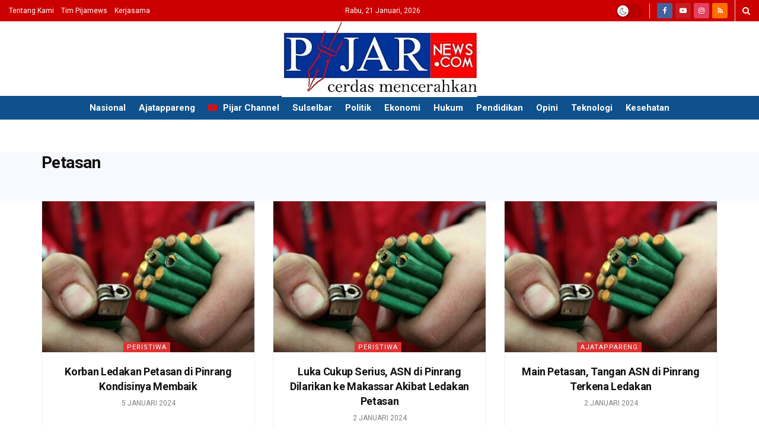

--- FILE ---
content_type: text/html; charset=utf-8
request_url: https://www.google.com/recaptcha/api2/anchor?ar=1&k=6LeVvXYUAAAAAKdofAK1vUDOWcHpqw4FVz0zDp9S&co=aHR0cHM6Ly93d3cucGlqYXJuZXdzLmNvbTo0NDM.&hl=en&v=PoyoqOPhxBO7pBk68S4YbpHZ&theme=light&size=normal&anchor-ms=20000&execute-ms=30000&cb=u63jub97eri8
body_size: 49286
content:
<!DOCTYPE HTML><html dir="ltr" lang="en"><head><meta http-equiv="Content-Type" content="text/html; charset=UTF-8">
<meta http-equiv="X-UA-Compatible" content="IE=edge">
<title>reCAPTCHA</title>
<style type="text/css">
/* cyrillic-ext */
@font-face {
  font-family: 'Roboto';
  font-style: normal;
  font-weight: 400;
  font-stretch: 100%;
  src: url(//fonts.gstatic.com/s/roboto/v48/KFO7CnqEu92Fr1ME7kSn66aGLdTylUAMa3GUBHMdazTgWw.woff2) format('woff2');
  unicode-range: U+0460-052F, U+1C80-1C8A, U+20B4, U+2DE0-2DFF, U+A640-A69F, U+FE2E-FE2F;
}
/* cyrillic */
@font-face {
  font-family: 'Roboto';
  font-style: normal;
  font-weight: 400;
  font-stretch: 100%;
  src: url(//fonts.gstatic.com/s/roboto/v48/KFO7CnqEu92Fr1ME7kSn66aGLdTylUAMa3iUBHMdazTgWw.woff2) format('woff2');
  unicode-range: U+0301, U+0400-045F, U+0490-0491, U+04B0-04B1, U+2116;
}
/* greek-ext */
@font-face {
  font-family: 'Roboto';
  font-style: normal;
  font-weight: 400;
  font-stretch: 100%;
  src: url(//fonts.gstatic.com/s/roboto/v48/KFO7CnqEu92Fr1ME7kSn66aGLdTylUAMa3CUBHMdazTgWw.woff2) format('woff2');
  unicode-range: U+1F00-1FFF;
}
/* greek */
@font-face {
  font-family: 'Roboto';
  font-style: normal;
  font-weight: 400;
  font-stretch: 100%;
  src: url(//fonts.gstatic.com/s/roboto/v48/KFO7CnqEu92Fr1ME7kSn66aGLdTylUAMa3-UBHMdazTgWw.woff2) format('woff2');
  unicode-range: U+0370-0377, U+037A-037F, U+0384-038A, U+038C, U+038E-03A1, U+03A3-03FF;
}
/* math */
@font-face {
  font-family: 'Roboto';
  font-style: normal;
  font-weight: 400;
  font-stretch: 100%;
  src: url(//fonts.gstatic.com/s/roboto/v48/KFO7CnqEu92Fr1ME7kSn66aGLdTylUAMawCUBHMdazTgWw.woff2) format('woff2');
  unicode-range: U+0302-0303, U+0305, U+0307-0308, U+0310, U+0312, U+0315, U+031A, U+0326-0327, U+032C, U+032F-0330, U+0332-0333, U+0338, U+033A, U+0346, U+034D, U+0391-03A1, U+03A3-03A9, U+03B1-03C9, U+03D1, U+03D5-03D6, U+03F0-03F1, U+03F4-03F5, U+2016-2017, U+2034-2038, U+203C, U+2040, U+2043, U+2047, U+2050, U+2057, U+205F, U+2070-2071, U+2074-208E, U+2090-209C, U+20D0-20DC, U+20E1, U+20E5-20EF, U+2100-2112, U+2114-2115, U+2117-2121, U+2123-214F, U+2190, U+2192, U+2194-21AE, U+21B0-21E5, U+21F1-21F2, U+21F4-2211, U+2213-2214, U+2216-22FF, U+2308-230B, U+2310, U+2319, U+231C-2321, U+2336-237A, U+237C, U+2395, U+239B-23B7, U+23D0, U+23DC-23E1, U+2474-2475, U+25AF, U+25B3, U+25B7, U+25BD, U+25C1, U+25CA, U+25CC, U+25FB, U+266D-266F, U+27C0-27FF, U+2900-2AFF, U+2B0E-2B11, U+2B30-2B4C, U+2BFE, U+3030, U+FF5B, U+FF5D, U+1D400-1D7FF, U+1EE00-1EEFF;
}
/* symbols */
@font-face {
  font-family: 'Roboto';
  font-style: normal;
  font-weight: 400;
  font-stretch: 100%;
  src: url(//fonts.gstatic.com/s/roboto/v48/KFO7CnqEu92Fr1ME7kSn66aGLdTylUAMaxKUBHMdazTgWw.woff2) format('woff2');
  unicode-range: U+0001-000C, U+000E-001F, U+007F-009F, U+20DD-20E0, U+20E2-20E4, U+2150-218F, U+2190, U+2192, U+2194-2199, U+21AF, U+21E6-21F0, U+21F3, U+2218-2219, U+2299, U+22C4-22C6, U+2300-243F, U+2440-244A, U+2460-24FF, U+25A0-27BF, U+2800-28FF, U+2921-2922, U+2981, U+29BF, U+29EB, U+2B00-2BFF, U+4DC0-4DFF, U+FFF9-FFFB, U+10140-1018E, U+10190-1019C, U+101A0, U+101D0-101FD, U+102E0-102FB, U+10E60-10E7E, U+1D2C0-1D2D3, U+1D2E0-1D37F, U+1F000-1F0FF, U+1F100-1F1AD, U+1F1E6-1F1FF, U+1F30D-1F30F, U+1F315, U+1F31C, U+1F31E, U+1F320-1F32C, U+1F336, U+1F378, U+1F37D, U+1F382, U+1F393-1F39F, U+1F3A7-1F3A8, U+1F3AC-1F3AF, U+1F3C2, U+1F3C4-1F3C6, U+1F3CA-1F3CE, U+1F3D4-1F3E0, U+1F3ED, U+1F3F1-1F3F3, U+1F3F5-1F3F7, U+1F408, U+1F415, U+1F41F, U+1F426, U+1F43F, U+1F441-1F442, U+1F444, U+1F446-1F449, U+1F44C-1F44E, U+1F453, U+1F46A, U+1F47D, U+1F4A3, U+1F4B0, U+1F4B3, U+1F4B9, U+1F4BB, U+1F4BF, U+1F4C8-1F4CB, U+1F4D6, U+1F4DA, U+1F4DF, U+1F4E3-1F4E6, U+1F4EA-1F4ED, U+1F4F7, U+1F4F9-1F4FB, U+1F4FD-1F4FE, U+1F503, U+1F507-1F50B, U+1F50D, U+1F512-1F513, U+1F53E-1F54A, U+1F54F-1F5FA, U+1F610, U+1F650-1F67F, U+1F687, U+1F68D, U+1F691, U+1F694, U+1F698, U+1F6AD, U+1F6B2, U+1F6B9-1F6BA, U+1F6BC, U+1F6C6-1F6CF, U+1F6D3-1F6D7, U+1F6E0-1F6EA, U+1F6F0-1F6F3, U+1F6F7-1F6FC, U+1F700-1F7FF, U+1F800-1F80B, U+1F810-1F847, U+1F850-1F859, U+1F860-1F887, U+1F890-1F8AD, U+1F8B0-1F8BB, U+1F8C0-1F8C1, U+1F900-1F90B, U+1F93B, U+1F946, U+1F984, U+1F996, U+1F9E9, U+1FA00-1FA6F, U+1FA70-1FA7C, U+1FA80-1FA89, U+1FA8F-1FAC6, U+1FACE-1FADC, U+1FADF-1FAE9, U+1FAF0-1FAF8, U+1FB00-1FBFF;
}
/* vietnamese */
@font-face {
  font-family: 'Roboto';
  font-style: normal;
  font-weight: 400;
  font-stretch: 100%;
  src: url(//fonts.gstatic.com/s/roboto/v48/KFO7CnqEu92Fr1ME7kSn66aGLdTylUAMa3OUBHMdazTgWw.woff2) format('woff2');
  unicode-range: U+0102-0103, U+0110-0111, U+0128-0129, U+0168-0169, U+01A0-01A1, U+01AF-01B0, U+0300-0301, U+0303-0304, U+0308-0309, U+0323, U+0329, U+1EA0-1EF9, U+20AB;
}
/* latin-ext */
@font-face {
  font-family: 'Roboto';
  font-style: normal;
  font-weight: 400;
  font-stretch: 100%;
  src: url(//fonts.gstatic.com/s/roboto/v48/KFO7CnqEu92Fr1ME7kSn66aGLdTylUAMa3KUBHMdazTgWw.woff2) format('woff2');
  unicode-range: U+0100-02BA, U+02BD-02C5, U+02C7-02CC, U+02CE-02D7, U+02DD-02FF, U+0304, U+0308, U+0329, U+1D00-1DBF, U+1E00-1E9F, U+1EF2-1EFF, U+2020, U+20A0-20AB, U+20AD-20C0, U+2113, U+2C60-2C7F, U+A720-A7FF;
}
/* latin */
@font-face {
  font-family: 'Roboto';
  font-style: normal;
  font-weight: 400;
  font-stretch: 100%;
  src: url(//fonts.gstatic.com/s/roboto/v48/KFO7CnqEu92Fr1ME7kSn66aGLdTylUAMa3yUBHMdazQ.woff2) format('woff2');
  unicode-range: U+0000-00FF, U+0131, U+0152-0153, U+02BB-02BC, U+02C6, U+02DA, U+02DC, U+0304, U+0308, U+0329, U+2000-206F, U+20AC, U+2122, U+2191, U+2193, U+2212, U+2215, U+FEFF, U+FFFD;
}
/* cyrillic-ext */
@font-face {
  font-family: 'Roboto';
  font-style: normal;
  font-weight: 500;
  font-stretch: 100%;
  src: url(//fonts.gstatic.com/s/roboto/v48/KFO7CnqEu92Fr1ME7kSn66aGLdTylUAMa3GUBHMdazTgWw.woff2) format('woff2');
  unicode-range: U+0460-052F, U+1C80-1C8A, U+20B4, U+2DE0-2DFF, U+A640-A69F, U+FE2E-FE2F;
}
/* cyrillic */
@font-face {
  font-family: 'Roboto';
  font-style: normal;
  font-weight: 500;
  font-stretch: 100%;
  src: url(//fonts.gstatic.com/s/roboto/v48/KFO7CnqEu92Fr1ME7kSn66aGLdTylUAMa3iUBHMdazTgWw.woff2) format('woff2');
  unicode-range: U+0301, U+0400-045F, U+0490-0491, U+04B0-04B1, U+2116;
}
/* greek-ext */
@font-face {
  font-family: 'Roboto';
  font-style: normal;
  font-weight: 500;
  font-stretch: 100%;
  src: url(//fonts.gstatic.com/s/roboto/v48/KFO7CnqEu92Fr1ME7kSn66aGLdTylUAMa3CUBHMdazTgWw.woff2) format('woff2');
  unicode-range: U+1F00-1FFF;
}
/* greek */
@font-face {
  font-family: 'Roboto';
  font-style: normal;
  font-weight: 500;
  font-stretch: 100%;
  src: url(//fonts.gstatic.com/s/roboto/v48/KFO7CnqEu92Fr1ME7kSn66aGLdTylUAMa3-UBHMdazTgWw.woff2) format('woff2');
  unicode-range: U+0370-0377, U+037A-037F, U+0384-038A, U+038C, U+038E-03A1, U+03A3-03FF;
}
/* math */
@font-face {
  font-family: 'Roboto';
  font-style: normal;
  font-weight: 500;
  font-stretch: 100%;
  src: url(//fonts.gstatic.com/s/roboto/v48/KFO7CnqEu92Fr1ME7kSn66aGLdTylUAMawCUBHMdazTgWw.woff2) format('woff2');
  unicode-range: U+0302-0303, U+0305, U+0307-0308, U+0310, U+0312, U+0315, U+031A, U+0326-0327, U+032C, U+032F-0330, U+0332-0333, U+0338, U+033A, U+0346, U+034D, U+0391-03A1, U+03A3-03A9, U+03B1-03C9, U+03D1, U+03D5-03D6, U+03F0-03F1, U+03F4-03F5, U+2016-2017, U+2034-2038, U+203C, U+2040, U+2043, U+2047, U+2050, U+2057, U+205F, U+2070-2071, U+2074-208E, U+2090-209C, U+20D0-20DC, U+20E1, U+20E5-20EF, U+2100-2112, U+2114-2115, U+2117-2121, U+2123-214F, U+2190, U+2192, U+2194-21AE, U+21B0-21E5, U+21F1-21F2, U+21F4-2211, U+2213-2214, U+2216-22FF, U+2308-230B, U+2310, U+2319, U+231C-2321, U+2336-237A, U+237C, U+2395, U+239B-23B7, U+23D0, U+23DC-23E1, U+2474-2475, U+25AF, U+25B3, U+25B7, U+25BD, U+25C1, U+25CA, U+25CC, U+25FB, U+266D-266F, U+27C0-27FF, U+2900-2AFF, U+2B0E-2B11, U+2B30-2B4C, U+2BFE, U+3030, U+FF5B, U+FF5D, U+1D400-1D7FF, U+1EE00-1EEFF;
}
/* symbols */
@font-face {
  font-family: 'Roboto';
  font-style: normal;
  font-weight: 500;
  font-stretch: 100%;
  src: url(//fonts.gstatic.com/s/roboto/v48/KFO7CnqEu92Fr1ME7kSn66aGLdTylUAMaxKUBHMdazTgWw.woff2) format('woff2');
  unicode-range: U+0001-000C, U+000E-001F, U+007F-009F, U+20DD-20E0, U+20E2-20E4, U+2150-218F, U+2190, U+2192, U+2194-2199, U+21AF, U+21E6-21F0, U+21F3, U+2218-2219, U+2299, U+22C4-22C6, U+2300-243F, U+2440-244A, U+2460-24FF, U+25A0-27BF, U+2800-28FF, U+2921-2922, U+2981, U+29BF, U+29EB, U+2B00-2BFF, U+4DC0-4DFF, U+FFF9-FFFB, U+10140-1018E, U+10190-1019C, U+101A0, U+101D0-101FD, U+102E0-102FB, U+10E60-10E7E, U+1D2C0-1D2D3, U+1D2E0-1D37F, U+1F000-1F0FF, U+1F100-1F1AD, U+1F1E6-1F1FF, U+1F30D-1F30F, U+1F315, U+1F31C, U+1F31E, U+1F320-1F32C, U+1F336, U+1F378, U+1F37D, U+1F382, U+1F393-1F39F, U+1F3A7-1F3A8, U+1F3AC-1F3AF, U+1F3C2, U+1F3C4-1F3C6, U+1F3CA-1F3CE, U+1F3D4-1F3E0, U+1F3ED, U+1F3F1-1F3F3, U+1F3F5-1F3F7, U+1F408, U+1F415, U+1F41F, U+1F426, U+1F43F, U+1F441-1F442, U+1F444, U+1F446-1F449, U+1F44C-1F44E, U+1F453, U+1F46A, U+1F47D, U+1F4A3, U+1F4B0, U+1F4B3, U+1F4B9, U+1F4BB, U+1F4BF, U+1F4C8-1F4CB, U+1F4D6, U+1F4DA, U+1F4DF, U+1F4E3-1F4E6, U+1F4EA-1F4ED, U+1F4F7, U+1F4F9-1F4FB, U+1F4FD-1F4FE, U+1F503, U+1F507-1F50B, U+1F50D, U+1F512-1F513, U+1F53E-1F54A, U+1F54F-1F5FA, U+1F610, U+1F650-1F67F, U+1F687, U+1F68D, U+1F691, U+1F694, U+1F698, U+1F6AD, U+1F6B2, U+1F6B9-1F6BA, U+1F6BC, U+1F6C6-1F6CF, U+1F6D3-1F6D7, U+1F6E0-1F6EA, U+1F6F0-1F6F3, U+1F6F7-1F6FC, U+1F700-1F7FF, U+1F800-1F80B, U+1F810-1F847, U+1F850-1F859, U+1F860-1F887, U+1F890-1F8AD, U+1F8B0-1F8BB, U+1F8C0-1F8C1, U+1F900-1F90B, U+1F93B, U+1F946, U+1F984, U+1F996, U+1F9E9, U+1FA00-1FA6F, U+1FA70-1FA7C, U+1FA80-1FA89, U+1FA8F-1FAC6, U+1FACE-1FADC, U+1FADF-1FAE9, U+1FAF0-1FAF8, U+1FB00-1FBFF;
}
/* vietnamese */
@font-face {
  font-family: 'Roboto';
  font-style: normal;
  font-weight: 500;
  font-stretch: 100%;
  src: url(//fonts.gstatic.com/s/roboto/v48/KFO7CnqEu92Fr1ME7kSn66aGLdTylUAMa3OUBHMdazTgWw.woff2) format('woff2');
  unicode-range: U+0102-0103, U+0110-0111, U+0128-0129, U+0168-0169, U+01A0-01A1, U+01AF-01B0, U+0300-0301, U+0303-0304, U+0308-0309, U+0323, U+0329, U+1EA0-1EF9, U+20AB;
}
/* latin-ext */
@font-face {
  font-family: 'Roboto';
  font-style: normal;
  font-weight: 500;
  font-stretch: 100%;
  src: url(//fonts.gstatic.com/s/roboto/v48/KFO7CnqEu92Fr1ME7kSn66aGLdTylUAMa3KUBHMdazTgWw.woff2) format('woff2');
  unicode-range: U+0100-02BA, U+02BD-02C5, U+02C7-02CC, U+02CE-02D7, U+02DD-02FF, U+0304, U+0308, U+0329, U+1D00-1DBF, U+1E00-1E9F, U+1EF2-1EFF, U+2020, U+20A0-20AB, U+20AD-20C0, U+2113, U+2C60-2C7F, U+A720-A7FF;
}
/* latin */
@font-face {
  font-family: 'Roboto';
  font-style: normal;
  font-weight: 500;
  font-stretch: 100%;
  src: url(//fonts.gstatic.com/s/roboto/v48/KFO7CnqEu92Fr1ME7kSn66aGLdTylUAMa3yUBHMdazQ.woff2) format('woff2');
  unicode-range: U+0000-00FF, U+0131, U+0152-0153, U+02BB-02BC, U+02C6, U+02DA, U+02DC, U+0304, U+0308, U+0329, U+2000-206F, U+20AC, U+2122, U+2191, U+2193, U+2212, U+2215, U+FEFF, U+FFFD;
}
/* cyrillic-ext */
@font-face {
  font-family: 'Roboto';
  font-style: normal;
  font-weight: 900;
  font-stretch: 100%;
  src: url(//fonts.gstatic.com/s/roboto/v48/KFO7CnqEu92Fr1ME7kSn66aGLdTylUAMa3GUBHMdazTgWw.woff2) format('woff2');
  unicode-range: U+0460-052F, U+1C80-1C8A, U+20B4, U+2DE0-2DFF, U+A640-A69F, U+FE2E-FE2F;
}
/* cyrillic */
@font-face {
  font-family: 'Roboto';
  font-style: normal;
  font-weight: 900;
  font-stretch: 100%;
  src: url(//fonts.gstatic.com/s/roboto/v48/KFO7CnqEu92Fr1ME7kSn66aGLdTylUAMa3iUBHMdazTgWw.woff2) format('woff2');
  unicode-range: U+0301, U+0400-045F, U+0490-0491, U+04B0-04B1, U+2116;
}
/* greek-ext */
@font-face {
  font-family: 'Roboto';
  font-style: normal;
  font-weight: 900;
  font-stretch: 100%;
  src: url(//fonts.gstatic.com/s/roboto/v48/KFO7CnqEu92Fr1ME7kSn66aGLdTylUAMa3CUBHMdazTgWw.woff2) format('woff2');
  unicode-range: U+1F00-1FFF;
}
/* greek */
@font-face {
  font-family: 'Roboto';
  font-style: normal;
  font-weight: 900;
  font-stretch: 100%;
  src: url(//fonts.gstatic.com/s/roboto/v48/KFO7CnqEu92Fr1ME7kSn66aGLdTylUAMa3-UBHMdazTgWw.woff2) format('woff2');
  unicode-range: U+0370-0377, U+037A-037F, U+0384-038A, U+038C, U+038E-03A1, U+03A3-03FF;
}
/* math */
@font-face {
  font-family: 'Roboto';
  font-style: normal;
  font-weight: 900;
  font-stretch: 100%;
  src: url(//fonts.gstatic.com/s/roboto/v48/KFO7CnqEu92Fr1ME7kSn66aGLdTylUAMawCUBHMdazTgWw.woff2) format('woff2');
  unicode-range: U+0302-0303, U+0305, U+0307-0308, U+0310, U+0312, U+0315, U+031A, U+0326-0327, U+032C, U+032F-0330, U+0332-0333, U+0338, U+033A, U+0346, U+034D, U+0391-03A1, U+03A3-03A9, U+03B1-03C9, U+03D1, U+03D5-03D6, U+03F0-03F1, U+03F4-03F5, U+2016-2017, U+2034-2038, U+203C, U+2040, U+2043, U+2047, U+2050, U+2057, U+205F, U+2070-2071, U+2074-208E, U+2090-209C, U+20D0-20DC, U+20E1, U+20E5-20EF, U+2100-2112, U+2114-2115, U+2117-2121, U+2123-214F, U+2190, U+2192, U+2194-21AE, U+21B0-21E5, U+21F1-21F2, U+21F4-2211, U+2213-2214, U+2216-22FF, U+2308-230B, U+2310, U+2319, U+231C-2321, U+2336-237A, U+237C, U+2395, U+239B-23B7, U+23D0, U+23DC-23E1, U+2474-2475, U+25AF, U+25B3, U+25B7, U+25BD, U+25C1, U+25CA, U+25CC, U+25FB, U+266D-266F, U+27C0-27FF, U+2900-2AFF, U+2B0E-2B11, U+2B30-2B4C, U+2BFE, U+3030, U+FF5B, U+FF5D, U+1D400-1D7FF, U+1EE00-1EEFF;
}
/* symbols */
@font-face {
  font-family: 'Roboto';
  font-style: normal;
  font-weight: 900;
  font-stretch: 100%;
  src: url(//fonts.gstatic.com/s/roboto/v48/KFO7CnqEu92Fr1ME7kSn66aGLdTylUAMaxKUBHMdazTgWw.woff2) format('woff2');
  unicode-range: U+0001-000C, U+000E-001F, U+007F-009F, U+20DD-20E0, U+20E2-20E4, U+2150-218F, U+2190, U+2192, U+2194-2199, U+21AF, U+21E6-21F0, U+21F3, U+2218-2219, U+2299, U+22C4-22C6, U+2300-243F, U+2440-244A, U+2460-24FF, U+25A0-27BF, U+2800-28FF, U+2921-2922, U+2981, U+29BF, U+29EB, U+2B00-2BFF, U+4DC0-4DFF, U+FFF9-FFFB, U+10140-1018E, U+10190-1019C, U+101A0, U+101D0-101FD, U+102E0-102FB, U+10E60-10E7E, U+1D2C0-1D2D3, U+1D2E0-1D37F, U+1F000-1F0FF, U+1F100-1F1AD, U+1F1E6-1F1FF, U+1F30D-1F30F, U+1F315, U+1F31C, U+1F31E, U+1F320-1F32C, U+1F336, U+1F378, U+1F37D, U+1F382, U+1F393-1F39F, U+1F3A7-1F3A8, U+1F3AC-1F3AF, U+1F3C2, U+1F3C4-1F3C6, U+1F3CA-1F3CE, U+1F3D4-1F3E0, U+1F3ED, U+1F3F1-1F3F3, U+1F3F5-1F3F7, U+1F408, U+1F415, U+1F41F, U+1F426, U+1F43F, U+1F441-1F442, U+1F444, U+1F446-1F449, U+1F44C-1F44E, U+1F453, U+1F46A, U+1F47D, U+1F4A3, U+1F4B0, U+1F4B3, U+1F4B9, U+1F4BB, U+1F4BF, U+1F4C8-1F4CB, U+1F4D6, U+1F4DA, U+1F4DF, U+1F4E3-1F4E6, U+1F4EA-1F4ED, U+1F4F7, U+1F4F9-1F4FB, U+1F4FD-1F4FE, U+1F503, U+1F507-1F50B, U+1F50D, U+1F512-1F513, U+1F53E-1F54A, U+1F54F-1F5FA, U+1F610, U+1F650-1F67F, U+1F687, U+1F68D, U+1F691, U+1F694, U+1F698, U+1F6AD, U+1F6B2, U+1F6B9-1F6BA, U+1F6BC, U+1F6C6-1F6CF, U+1F6D3-1F6D7, U+1F6E0-1F6EA, U+1F6F0-1F6F3, U+1F6F7-1F6FC, U+1F700-1F7FF, U+1F800-1F80B, U+1F810-1F847, U+1F850-1F859, U+1F860-1F887, U+1F890-1F8AD, U+1F8B0-1F8BB, U+1F8C0-1F8C1, U+1F900-1F90B, U+1F93B, U+1F946, U+1F984, U+1F996, U+1F9E9, U+1FA00-1FA6F, U+1FA70-1FA7C, U+1FA80-1FA89, U+1FA8F-1FAC6, U+1FACE-1FADC, U+1FADF-1FAE9, U+1FAF0-1FAF8, U+1FB00-1FBFF;
}
/* vietnamese */
@font-face {
  font-family: 'Roboto';
  font-style: normal;
  font-weight: 900;
  font-stretch: 100%;
  src: url(//fonts.gstatic.com/s/roboto/v48/KFO7CnqEu92Fr1ME7kSn66aGLdTylUAMa3OUBHMdazTgWw.woff2) format('woff2');
  unicode-range: U+0102-0103, U+0110-0111, U+0128-0129, U+0168-0169, U+01A0-01A1, U+01AF-01B0, U+0300-0301, U+0303-0304, U+0308-0309, U+0323, U+0329, U+1EA0-1EF9, U+20AB;
}
/* latin-ext */
@font-face {
  font-family: 'Roboto';
  font-style: normal;
  font-weight: 900;
  font-stretch: 100%;
  src: url(//fonts.gstatic.com/s/roboto/v48/KFO7CnqEu92Fr1ME7kSn66aGLdTylUAMa3KUBHMdazTgWw.woff2) format('woff2');
  unicode-range: U+0100-02BA, U+02BD-02C5, U+02C7-02CC, U+02CE-02D7, U+02DD-02FF, U+0304, U+0308, U+0329, U+1D00-1DBF, U+1E00-1E9F, U+1EF2-1EFF, U+2020, U+20A0-20AB, U+20AD-20C0, U+2113, U+2C60-2C7F, U+A720-A7FF;
}
/* latin */
@font-face {
  font-family: 'Roboto';
  font-style: normal;
  font-weight: 900;
  font-stretch: 100%;
  src: url(//fonts.gstatic.com/s/roboto/v48/KFO7CnqEu92Fr1ME7kSn66aGLdTylUAMa3yUBHMdazQ.woff2) format('woff2');
  unicode-range: U+0000-00FF, U+0131, U+0152-0153, U+02BB-02BC, U+02C6, U+02DA, U+02DC, U+0304, U+0308, U+0329, U+2000-206F, U+20AC, U+2122, U+2191, U+2193, U+2212, U+2215, U+FEFF, U+FFFD;
}

</style>
<link rel="stylesheet" type="text/css" href="https://www.gstatic.com/recaptcha/releases/PoyoqOPhxBO7pBk68S4YbpHZ/styles__ltr.css">
<script nonce="pHWFOO7Q7N0QLb4gi1FDQQ" type="text/javascript">window['__recaptcha_api'] = 'https://www.google.com/recaptcha/api2/';</script>
<script type="text/javascript" src="https://www.gstatic.com/recaptcha/releases/PoyoqOPhxBO7pBk68S4YbpHZ/recaptcha__en.js" nonce="pHWFOO7Q7N0QLb4gi1FDQQ">
      
    </script></head>
<body><div id="rc-anchor-alert" class="rc-anchor-alert"></div>
<input type="hidden" id="recaptcha-token" value="[base64]">
<script type="text/javascript" nonce="pHWFOO7Q7N0QLb4gi1FDQQ">
      recaptcha.anchor.Main.init("[\x22ainput\x22,[\x22bgdata\x22,\x22\x22,\[base64]/[base64]/[base64]/[base64]/[base64]/[base64]/KGcoTywyNTMsTy5PKSxVRyhPLEMpKTpnKE8sMjUzLEMpLE8pKSxsKSksTykpfSxieT1mdW5jdGlvbihDLE8sdSxsKXtmb3IobD0odT1SKEMpLDApO08+MDtPLS0pbD1sPDw4fFooQyk7ZyhDLHUsbCl9LFVHPWZ1bmN0aW9uKEMsTyl7Qy5pLmxlbmd0aD4xMDQ/[base64]/[base64]/[base64]/[base64]/[base64]/[base64]/[base64]\\u003d\x22,\[base64]\\u003d\\u003d\x22,\x22woDCgcKCQmtpw6LCilZIwrsDI8OVTRk0eBYqbsKEw5vDlcOGwr7CisOqw7JxwoRSeyHDpMKTWEvCjz59wr97fcKmwozCj8KLw5fDpMOsw4AJwoUfw7nDo8KbN8KswrzDn0xqd27CnsOOw7lyw4k2wrYOwq/CuAwoXhROKlxDdcO8EcOIaMKdwpvCv8KrQ8OCw5h6wrFnw70NJhvCuhkeTwvCqALCrcKDw7DCiG1HUcODw7nCm8K1RcO3w6XCrmV4w7DCun4Zw4xqP8K5BXnCh2VGesOCPsKZJ8KKw60/[base64]/Cq8KQw5jDihvDkMKHw4zCgTBaw4Z7esOWBApAcsOIfMOsw7/CrT/[base64]/w57Dk8KPw47Ci8OjO8KYRTPCtFDDhcOXwojCp8O1w6zCisKXA8Oew5M3Xm1/NVDDksOpKcOAwrpIw6YKw63DnMKOw6cnwqTDmcKVccOuw4Bhw409C8OwdQ7Cu3/[base64]/wpFbGWDDn1t5JEAqwrxSw6vCpzBPc8Otw4JqZMKyXxIzw7MHUMKJw60wwrFIMFlQUsO8woNRZE7DkMKWFMKaw5gjG8Otwr8ebmTDq3fCjxfDlgrDg2dnw7wxT8OvwrMkw4wTQVvCn8OqM8KMw63DsWbCiy5Uw4rDh1HDllHCosORw4bCgDo7VUjDncKWwpVvwpNRIsK/AWbClMK5wqTDlg0COH/DscO3w7NbT3nCoMO0w6Nrw4DDksOmSStQbcKFw79JwqnDg8OgLsKhw4DCv8OTw51edGJAwqTCvRDCmcKWw7HCqcKODcOQwpbCripuw7DChUAywqHCjEwtwqcrwpLDm2IFwokVw6jCosOgQxjDh07CmR/[base64]/CmsObUMOgw4UPwp8XEyUrw6Npwq0YEcO5WMOYCW5Aw4TDg8OIwqLCv8OlKMO0w5vDvsOqdsKHXELDg3PDuD/CqUHDmMOYwovDlsO+w4jCi39oBwxzVsKww4bDrhZIwqV/YRPDon/CpMOPwrHCnUHDjGDCusOVw7fDlMKRwozDuwsYDMK7TMK+QC/DhgPCv1HDlMOtGwfCiQoUwqRDwoHDv8KUFl8DwpQiw5PCiXnDi1TDpzXDvcOrRF7CkG8yZmghw6l4w7bCgcOzYjJ4w4Z8R3A8IH0JGDHDqMKMw6zDrnbDkRZTM0oawrLDl2XCqBrCv8K3GkHDj8KnexPCo8KULBMeDywqOXVkI0/DvilcwpRBwqFVJsOiXcK/wqfDgBJqHcOnR2/[base64]/DgcK/[base64]/DkF/DusOlw5jCkk0vw5fCtWHDq8Oxw5hZZMKoHsO2w4PCmGBYKcKEw7A6EcKGw7pPwoJAAklswpPDksOXwq47ecONw5nDkwxsX8OKw4UMJcOiwp0NFcOPwqTCj3DDgcOAR8O/[base64]/[base64]/[base64]/[base64]/JcO7w4vCl8KBRGdbScKpw7s9wpAJaMO5w7Ipw5VwfcKSw54fwqM6FMOZwo8bw4TDljLDmwXCmsOywrZEwqPDs3nCiWdKYcOpw7cxw4fDs8K/w4DCmT7DlsKXw6omTD3Cs8Kaw7LCo2nCisOKw7LDokLChsKJe8KhXFYLRFbDgRbDrMKQdcKxZ8KVZG5Ddwpaw4IQw4PCo8KkMcOJPcOdw4R/BX9swq1Ucg/DiDoAcgTCqTzCjMKiwrDCtsOLw4NJd3vCiMKTwrLDj1kiwo8AIMK4w6DDviHCgAFeGcOdwqUDJGp3IsOmLsOGXRLDolDCtxAkwo/[base64]/Dv8OvworCg3IEwr7Cn8KwesO6wpjDmEAwKg7CuMORw6TCusKyOydORBs5a8O3wqXCr8K/w7TCtX/DlBDDrsKBw6zDkE9wYcK2asO4ckhec8O/[base64]/[base64]/CtMOHw67DhcKAwpVAw4RMU8KTcMKEwpNfw7LCi15PbW8/E8OWNyFoW8KFHDDDiwc+dFV2w57CvcOaw7XDrcKjRsOMIcKKXVEfw6lawrTDmg8WccOZY3XDnlzCusKAAUjCnsKMEMOxfTxGKcOMHsOfJSXDhy97w61twrIgAcOAw4jChsK7wqzCvcOKw7Qpw61/w6HCr0vCv8Oow4nChD3CrsOMwpZVfcKrTmzClMOvPcOsdcKKwrbDpTbCnMK8acKPW0cuw7fDpMKgw41NHMKcwoTCnirDvMOVDcKXwocvw7vCtsOqw7/[base64]/[base64]/ChMKMw6sQIcKdbxrDgMOCw6jDoDbCkcOdwoXCv8OfRMKiK1nCqMO8w53CkkVafmXDoTPDgHnDpsOlcGFSTMKPO8OXNC89OShxw4JKZwPCq1V/C19AO8Ocfw/CkcKQwrHDh3dESsOOFCzCmV7Cg8K5J1RMwoddN3zCl0szw7TDtzPDg8KXeATCqsOYwpoFPcOuI8OaSnXDihcMwobDiDfDu8Kmw6/DoMKHP2FPwrtPwrQbGMKeEcOWwovCpnltw63Drz1pw7XDmUjCiAA7wpwtfsOOR8Kewq47NAvDiAwFAMOBAnbCoMKNw4wHwrZjw7AGwqrDisKTw4HCvQvDmTVvIsOCQFpGYWvDm1kIwrvDnhXDsMOXIS96w4gvLxxuw5/Cq8K1EBHDj2MXe8OXFsKyCsK1SMO8wpZTwrzCsgE9PnXDvFrDtD3CuD5KS8KAwo5AKcO/D0cGwrPDrcKkH3ETbsO/BMKtwpfDrA/[base64]/[base64]/FsOcwoVIIMOXw7HDj8KAw4TDmDsfwot4akUtAMOnw4rDqGlsX8OjwqXChmM7QCTDj20SAMOPUsKZQTrCmcOCacKuw48owrDDqi3ClS1YPh1iKHjCtMOGE1fDrsKVA8KOMHZGNsOBw7duTsKPw65Gw73ChjzCicKHWTnCpB/[base64]/Cr8OLJsOQcMK/LX3DmnPCosOow6nDlMKmZSLCoMOxfsK0wojDtjnDo8K6SMKFG0t2Zw82DcKlwoXCsk/Cu8O6EsOlwpLCvhTCkMONw4gkw4QvwqIZZ8KHIBnCtMK1w5PCjcKYw68cw6gOGTHCkSEzSsOBw4zCsULDiMKbfMK4RcOSw49Sw5vChwfDpFZHbcKNQcOZOVJfEsO2VcO2woQVGsO/WFrDrsKmw5bDnMKycHjDrmMlY8KnE33DvsOMwpACw5gnAQwYA8KUDcKyw6vCi8OEw67Dl8OYw4/CkGbDhcKAw6NQMDnCklPCncKaaMOUw4jCmGYCw4HCvzcjwpjDjnrDiDcMccOtw50Aw4dbw7/CtMOuwpDCmVh8WQrDvMOgQ1dvasKDwrgQOVTCv8OGwpDCoidLw4N2QVkZwqQsw5fCi8KowrskwqTCj8K0wrJCwqgWw5pFMH/DqT5/HA5Nw5ADampuLsKewpXDlAx/QGUZwo/Cm8KYIQNxBVwlw6nDh8KLw7nCgcOiwoIwwqPDt8O/wp1zaMKmw4LCucKCwobClApOw5nCmsKaM8OuPcKZw6nCocORacOxaTIAYwfDrhkcw40pwp7DpXnDoS/Cu8O+w5rDujHDgcOXQAnDnkxfw6oPbMOQOHjCuUTDu3VDRMO9TgnChilCw7bDlBkaw5fCjA/Dn3ExwqBDf0c/w5s6w7tYYB7Cs2ZNJ8O1w6knwonDr8KFBMOxQ8KOw5vDlcOIbzBmw7zDlMKcw41jw6rCjHPCm8OVwolFwpxlwovDr8Obwq4/TAPClj0rwrsDwq7DtMOawqUwE19xwqE0w5zDpALCtMOFw7AGwqNpwpQkbsOWwpHDrQ81wqUYOWAjw7vDp1TDtSlaw6Fvwo/ChwDCnkPDocKPw7Z1JsKRw67CqzR0MsO8w4Yfw5pWc8KwVMKCwqEyaxsSw7swwpgJaTF4w7dSw65vwoB0w6oHJjE+aRdIw6wHXjFnAcO9VG3DnFtWWB9Dw7FmcMK8SFvDm3vDogNAdGnCncKRwpd9KlTCjE/Dsm/DgMK6ZMOzScKrw59WC8OER8KjwqF8wrrCiBEjwo5HFsOJwoXChcOcWcOHJcOqZQnDusKVRMOxw5dKw71pFD00XMKyw5fChGXDhWLDiUPDv8O7wqd5woFzwoDCsXd7CFYPw7lQajnCrQIFFAfCmCTClWpUWxELGA/[base64]/B8OAUALDrMKpTsOdPxReBcKVIl0Gw6fDvWYkSsK4w7Usw7LCl8KMwqjCrMKAw47CoAbCpFzCmcKtBnYZSx4xwpDCmVbDqE/CtnHChsKaw7Ahwq4Cw6ZrWm5wcjvCtl8twqYuw4V1wobCg3bDlT7Dj8OvN2tcwqXDmMOZw6nCmybCkMK4V8KUw5J+wrMefjR2csKYw4nDmcOVwq7DlcKtH8OnRDvCrzRhwrvCnMOYPMKEwoFIwrxINMO0w5x/XGPCsMOuwqReTcKGTznCrMOOdQ8taiQTa07CgUlAGH3DrsOAKklyY8ObC8KNw77CoknDicOuw65dw7bChxPChcKBTGvCgcOiHcKXKVXCm2fCnWV8wr90w7powpTCiUjDocKnRFDDqMOoEm/DoyjCl20Pw5XDpC8kwoQJw4nCvFo0wrZxbcK3KsOcwpvDtBlcw7zDhsOnVMOkw5tdw5M6wp3CggEWIGnCmDHCqMKLw5zDkkfDunRrcTwrAsOzwqxRwp7DucKZwqrDukvCizMWwrM/WMKnw7/Dq8Ksw4DDvkQZw4FREcOKwrnCn8ORd3AdwoUiLMOOf8Kew6oAR2LDgWY5w6zCj8KgV2QBfEnCjsKQF8O/woLDiMKkPcKzw68SGcOSfg7DmVLDmMK/bsOGwoDCicKOwqw1RAkww45oXwjDiMO7w59tBhPDggzDq8K6wo5lRxUGw4bCphoBwoE8FyzDpMOLwoHCtDZXw4VJwprCuXPDnUd/w5rDrzLDhcKUw5IkSMO0wonDsmHCkkPDlcK5w7oAVEYBw70Gwq8fV8OCAcO/wpbCgSjCrGPCt8KvRHluWMKJwozCg8OgwrLDg8KKPBQwQgfDrQvDqMK7XV0mUcKMY8OWw7LDhcOeMMKxw7QrUcKUwrl/UcKUw5vDmSwlwozDlsK4EMO5w50jwp5hwonCmsOWQcKywoxHw7bDrMO9IWrDpFhaw6HCk8O/ZC/ClzbCv8KgHsOuJhHDrMKjQcOkKg04wpU8IMKHdHY7wocacjkIwoYdwpBVAsK5BcOLw4ZcfV7DkXDCvhcFwp7Dj8K2wqVqVMKMw4vDhinDnQnCvF91FcKbw7nCjz/Cl8K3K8K7H8Kvw78hwoRoISZ9A1XDtsOXEz/DnsOMwonDmcOwKhcBccKRw4EdwqDDoUgDeidNw6Icw6gBKUFrd8O6w7J0bmbCqmzDqSE9wqPDlsOvw701w5fDmABuw7/[base64]/Dr8K6K8ObwpbDv8OgworDqcOTdj17LcOPAMKGV1sPMH7DsTRWwoJKX1jCgsK1ScOXVcKLwrInwrDCoWABw5/[base64]/DtFfCscKfw5LCn8KUwp/[base64]/Cq8KswqzCjsOeUCc7G8KIwq0Ewpkiw4fDkcKBCDPDozlWcMObeBTCicKbPDrDi8OJLcKRw6EPwqzCnBbDtGnCtSTCkFfCoU/Dn8KIEBxRw4Zaw75bBMOHbsORGw1+ZwvCrzPCkgzCikfCvzXDlMKfw4Jhwr3CjMOuCRbDrWnCpcKCG3fCk2rDksOuw5UBFsKMLU0Sw7XCtU3CiznDmMKoZMOfwqjDmj8CYmrCmSjCmkHCjzY9Wz/CgcKswqM2w4zDhMKXWBfCsRd1GE/CkcK1wrLDqRHDvMO6OSPDncOLUlxfw5pVw4vDvsKNdFHCrMO1FQIAQ8O4GgzDhwPCtsOrFUDCmzM0BMK0wqLCh8OlfsOnw6nCjyx7wpVVwrFPMyvCm8OmLcKzwoBdI0NBPyo4eMKDBHhveQnDhBR/Nil5wrrCky7Ch8K/w5HDgMOsw7EcLhfClMKFw7k9ZjrCkMOzUhlQwo5ZJ1RFGcKqw7PDk8KRw7d2w5sVXTzCtFZ9MMKiw5cHVsK0w6FDwp1PNcONwrchQ1whw6tANcKGwo4gw4zCrcKkPnjCrMKifDUdw4s0w45reQ/Dr8OMPFjCryYZFjdvXTQLwpJAbxbDkgnDnMKBDyJpMcK5GsKxw6ZgZDTCk0LClEZqw548TnjCgsO4wprDrhDDpMOUfcOTw6ojCTB4NAvDnBhcwr3DhsOxBTvCoMKEMgskNsOew6DDicKHw7/CmUzCtMOOMXTCicKjw501w7vCgBfCvMO2LcOkwpYOK3VHwpDClQpDYjrDlyQRTxBUw4I6w6/Dg8Ozw4kROhEWGxN5wrvDrUHCpGQbOcK3KSvDocOZYQrDuDvDkMKWZDRmZ8Kgw7zDgUQXw5TCrsOWMsOowqnCrMOsw5Ftw5TDi8O9YRzCvHRcwpDDg8OVw7NBTFnDtMKHf8OCw71GCsO8w7/DscOMw7bCqcOAA8OGwpTDm8KxUSoEViJbJXMqw7Q9RTBHBDsEVcKmL8OqX3PDl8OtJBYZw4zDtTHCv8KJG8OvKcOJwprCsCEBTCBQwo1ARcKiw60cXsOEw7nCjhTCuygxw57Dr0tuw5lTLnFiw4nDhcO5K0DDm8KvFsO/T8OudsKGw43Cg2bCkMKfFMOgJmLDiybCjsOKw63CtSpkR8KLwqF1NClVQkPCrDElXsKTw5l1wpctWkjCqELCsXc6wohSw6jDu8OSwp7Di8OxJSgCw48xQMK2XAwpNw/Cq2RhbFVKwrw2OhpHehNnOEtZN28ww7I6JUPCscOGdsOqwrvDvSzDl8OgEMK9Xm9gwqbDrMKYZDFWwrotV8KVwrLCoyvCisKiTSbCscONw7DDgMO1w7o+wrrCnMKbcUwSwp/[base64]/DryvCksK/SQ5OXcK5w4PDiC3Co8OgwqPDt1FVXk3CpcOVw4vCrcOawrTCpTVGwq3Dm8OfwqZNw50HwpENPX9/w4XCisKsAQLCscKndG7DhVjDl8K0GxRswoAfwotBw4h/w47Dqx8Vw7IlNMOsw6YNw6DDpwdBHsOew6PDr8K/IcOvSBtRSHwELQvCksOvYsOPPcOcw4YCdcOGPMOzXMKmHcK7woTCphXDtxpxYzvCqMKZDAnDhcOow5/CmcOaQA/CkcOcWhVxRnnDm2x3wojCssKlasOGXMODw5nDsCbCqmxcw7vDgcKWPxLDgAEgVzbCmUQrLGNNEUjCpEBqwrIow5cJWQN9wr1INcOvccKkBcKJwqnCo8Orw7zCgXDCm212wqpxwq8WKhfDhw/CvU50I8O/w6QrB2LCnMOLYcKfKcKKWMKJPMO9w4vDr1HCrU/DkktpF8KGTcOrDsOww6BaJCF1w5hDRSZPEcOVTm0VLsK2I1gtw5zDmiA5HApQEsOswpwkZFfCjMOSEsO9wpjDszsIRMOTw7QgccOnGjtVwoZiWjLDncO4ccO4wpbDlGzDiCsPw59FVsOuwrrCqG1/ecKew5VGDMKXwppmw7XDjcKlSC3DksKQXl7DhBQ7w5UFdsOCRsOAFcKMwqBpw5TCuwYIw5xrw6ddw6shwrgdB8KsBwJlwq1Bw7tNCxbDkcOaw7LCilAFwr93I8OfwpPCusK9eR5zw7TDt0/CjjnDicKyWhAMwpnCq3IEw6DDtl5mUk3Ds8OCwrIVwpvCrcKNwpslwqwdAMOKw5DCsULCnMKiwoHCoMOvw6Vaw40OJjzDnBl/w5dLw79WKkLCshU3CcOVSw87SBXDkMKLwr/ComTCusOOw55JPMKuLsKAwpkZw6/DqsKXa8Kvw4szw4Ncw7xZdWbDjiVGwqgiw7odwojCqcOBAcOjwrPDiBlyw6p/H8OnUnXDhghuwr1uA2N3w5jCtncOQ8K5RMO+UcKQXsKgREDCiArDosOmP8K5PBfCgV3Dn8KrP8Ovw7pIccKCUcKPw7PDqsO/wrY/ScOWwqvDgXnCmcO5wonDucO0a1YxbjLDt3fCvAozJsKiICHDksKZw68tPD8TwrrCjcOzSwrDpyFuw43Cuk9AeMKRKMKbwpVAw5VnbApJwo/[base64]/DqABgw6/DmMKmFH3CnxnCisOaI8K3EsKJH8OqwprCrVQ+wrkwwoPDulbCvsOXCMOAwr7DsMOZw7wKwrFyw4U7MBnCmsKaa8KFVcOvUGPDn3vDpcKJw4PDk0QWwrF1w6PDoMOswopLwrDCpsKsX8KrQ8KDPsKaZl/DtHFZworDnUtPayrCm8K4A2oAJsO7LsOxw41NQCjDoMKkL8KEUCfDjwbCkMKfw5zDp0NZwrp/wrpGw6PCuzXCkMKsQBsgwqxHwrnDr8KZw7XClMK9wrRYwpbDoMK7w47DpcKIwr3Dhx/[base64]/DjDDDqFrCgcOSw6/DuMK4O3U8DXRRMx/Dh8Olw6fCtcOXwq7DqcOeHcK8OTsxM2MMw48XIsOtAzvDg8KSwptvw6/CkkYDwq3CgsKzw5PCqCvDk8OCwrbDqcKuw6Fow5Q/LsKNwqHCi8K9PcK4a8O/wr3CuMKnCn3Cp2/[base64]/[base64]/wrgHFcKew6zCocOtacKHFT9HYR1iwoBGwrzDpsOteXk3RcOpwrRKw5wAcWwXL2DDv8KPbCUWaCzDjsOnw4/[base64]/CpD1Yw5nDrMKIamPDmmHDmcKZw650w50hPsKTw7BFesO9YU/ChcKgHA7CsG3DjgRJdsOPMkjDjnfCqjTChWXChnnCkEQwTMKXR8KEwqjDrsKQwqnDgyjDhUnCgG7ClsK4w7kBdjnDtj/CpDfCgsKQMMOaw4BVwqcJcsKzfGlxw6l+eklTwqfCjMOSWsKHJDfDjVPChcO1wrfCuy5IwrnDo1TDsAMiODHClGIYI0TDk8OGMMKGw5wyw4dAw7cRcW5vJHPDksONwrLCmj9uw77CnWLDvCnDkcO/w59SGDI3XsKuw63Dp8KjesOzw6huwrstw4R/BsOzw6hbwoRHwp0YBsKWDWF0A8Kowp87w77DtMOAwpBzw5DClQnCsSzClMOBX3clBcK6dMKWExYJw5hdw5BJw7IWw61zwrzCqXHDn8OGKMKTw4sew4rCo8KAS8Kkw4jDqSR6YA/[base64]/[base64]/CkwPCuMOewqfCjjoUPUBdVxTDhU1aw7rDujVIwrFBBX7CpsKcw4jDlcOmT1HCgCfCjcKMQcOqBDgZwprDp8O4wrrCnkkuHcOEIMO+wovCum3DuRnDtz/DmA/[base64]/[base64]/w73DhMKMBcOQNVrCoA5Iwo3CkDbDj8Kbw4QXPsKlwr3CuktzQUPDsxg7MXDDqDhgwoLCr8Ozw4pJdiUaMMOMwr7DvcOpX8Ouw6VywpJ1eMOuwpBUVsOtIBEgK1AYwpbDrsOSw7bCqMKiMB1wwpQlVsKRNQ/CkXTCmsKTwpUoNnM5wqZBw7VwSsO8E8O/w6oPfm8hdTTCkcOYYMOXf8KKMMOQw6Iywolawp7CssKPw70VZUbCssKVw7c1fnPDucOiw4PCj8OTw44+wqBrdEzDoC3ChxvChcKIw7PCjVIMZsK0wrLDrVZrNCvCvT0ow7JmB8KsZHNpeGjDj2Btw6djwq/CtS3Dl38ZwoJDIHDCq2/[base64]/DoAk/LHvDqUbDksKbUT1hwrV4Eg0iX8KJQcOuF1zCuTvDpsOWw6Jlwqh4bHhWwrkkw4XCmgHDrlEcEcKXL3cjw4JVQsKtbcOXw6HDqGhEw6xFwprCnXLCiDHDo8OYEgTDjwHComZLw4koQjfDk8K/wpEgNMOJw6bDslzCrVLCnjlQQsObUMOabMOvJzgqI1lIwqY2wrDDiBcxOcOiwqrCqsKIwr0RcsOoGMKUw6I4w4whKMKpw7LDhBTDhTXCssOGSAHCs8KPNcKXwq7CtEIiGF/DljDCrMOLw4h8I8KIMMK0wqtfw4VRaArCn8OwOcOdcgJbwqXDmXBew51yazvCixJkwrl0w65awoQ4F2fDnw3Cq8OKwqXCn8OHw4/Ds17DmsK3w49Iw5FAwpQJe8OmT8O2T8KsLy3CqsOHw73DjyHCksO4wo8+w43DtXvDlcKew7/CrsOkw5nDh8O/csKSAsOnVXxzwoIKw5JUMXHChAjCgEzCocOpw6oXYsO0XD4XwowqDsOJHCsXw4jCm8Kgw5rCv8KIwpkjZ8OmwrPDrV7DlMO3cMOBKRHCn8KMbjTChcKpw4t9wqvCssO/[base64]/ClMKtwqrChj0Dwr3DmsOodXrCnsOww4zDscOqeBhWwpfCkDpTJ0tPwoHDscOUwq7CmnhkFC3DhTvDg8K3EcKjPCNmwrLDhsOmKsKywpE6w604wqzCp3TCnFlGISDDlsK9UcKRw7xtw6XDu13CgFEtw6bDv1zCpsO4e28WNlFCaB/CkGRCwoPClGPDt8OTwqnDsjHDscKlQcKQwq/DmsKWGMKGdiTDkztxfcORHR/Dr8O4UsOfNMOtw5vDn8KywrQDw4fCulvCtyFufHZDLR7Dj1vCv8OHWcOAw7nDksK9wrjDlcKMwpVvX1sVJwIWR38wZMOZwo/[base64]/[base64]/[base64]/CvsONw58tYMOuw7rDrE/DsnLDg0M1wrrDvTDDrWEyXsO9MsKOw4/[base64]/CiMKoRAPDscKcQ8KQa8KyIWcWw5HCt8KAfFDCm8KtdB/ChMKaOsOJwoIcOmbCtMOjwqjCjsOVHMKXwrwAw7onEwEhOF5rw5/CpcOUZldDBsOUw4/ClsOqw7w7woTDv25QP8K0w7lmLBTCtMKsw7jDhVXDhQbDjcKOw5hRRkBsw4sEw53DiMK4w4p5wr7DpAgAwr/CmsO4JV9RwrNnw7oCw7gjwpwhM8O0w6plXTMIG0bCuWAxN2ILworCp0B+DWDDgS/DpcKjXcO7T1HDmT5yNcKxwo7CrywzwqvClTLCu8OvU8KmAUMiRMK7wq8Uw75FT8O2XsOLLibDq8K5UWkxwrvDg0ZIPMO0w53CqcOqw67DiMKEw7RLw54wwqJ7wr1kw4DCmnZpw6hXNhvDtcO0ZMO3w4d/w5DCqwsnw7McwrrCrWXCqBjChsKAwpVBL8OHIMKLPCnDt8KcRcKMwqJyw7jCkgFPwqUML2vDsipmw7omFTR6f2/CncK2wpjDp8OXYg5IwoDCjmMmT8OvNA9Zw6ZwwpDDjHDCqxvDsUTCs8O2wpMCw6RQwqDDk8OYScONWCnCvcKow7cCw4xTw5low6tQwpR0wp9bw4EGIUF6wr0mBDcfXSvCjVI0w4TCisKEw6zCh8K8WcOaMcOSw5tPwpw8VGrCkmZPMXcxwrXDsxA/[base64]/[base64]/[base64]/CqhDDisOMOwzDn8O5woEIdxVOFcKIHUNzw5tTPMO3wo/Cu8KYNMKLw5DCkMKywrfChDdowqFBwqMrw6bCjMOrRFfCulnCnMKWZHkwwqxpwq9eEcK4Hzs+wpvCuMOkw6UWCyx8QcKOXcKZUMK/SAI2w7Jiw7N0ecKIXcO0fsKXf8OMw49+w6TCqsKbw5/CrHAyEsOLw5kmw5nCpMKRwpFpwoxlK3tma8Kgw68dwqwhfCDCr3vDvcOIaT/DqcOmw63Cg2HDuHNfZhJdIGzClDLCjMKrfWhmwpXDqcO+HzcYWcOwaF5TwohDw5MsIsKUw73Dgxkvwph9clnDvmDDtMO7w4wjAcOtccOBwqU/bi7DrsKvwoDCiMKXw7zCtMOsZmPDqsOYAMKVw5NHfkVmegLCnMKwwrfDqsOewpjCkhBTDyBPRRTDgMOIYcO4CcKDw6bDrcKFwphTecO0U8K0w7LDgcOjw5/ClwMTH8ORTUgnPsKwwqkTZcKHCcKgw5/CtsK2FzNoPk3DoMOzJcKDGFYRdHbDgMOTSWFXJzsWwpt1w54HBcOIwpdGw7nCsX1Yam7CnsK9w5w9wpkbJC84w5/DrcKfOMKxVTfCmsKKw5TCicKAw47DqsKRwp/[base64]/CucOzw7JzNQgzPVDDkVzCo8KXw5/DqsKnL8Oyw44mw67CiMKYBcOMLcO0XGszw5duCcKawqtjwpjDlUzCkMKeZMKmwoPCrDvDn0TCmMOcZFxNw6EvdxTDqWDDs0DDusKtIDIwwoXDvmLDrsO8w5/Do8OKJS00KMOBwq7DkH/DjcKXEDpAw5xZw57DqH/DnVt4VcOYwrrCo8OxABjDmcKETmrDsMKWdXvClsOlVwzDgTs6LsOvZcOLwofCrsOYwpnCtArDoMKGwphadsO6wpRywojCmmHCghnDgsKQRTnCvgfCgcOSIFPDqMODw7TCpU1HIMOzZgzDicKCGsOcdMK0w7ERwrJyw6PCs8KOwofClcK6w4A6w4XCk8Odw6zDsU/DmwRKLBkRbyRYwpdqP8Oqw7tZw7jDiXosV3jCl3MJw7UGwrdew6vDhBXCjHAHw4nCkGUywqDDuCfDkVhIwqlDw7wjw68VOVbCksKDQcOMwp7CmsOUwoRTwotMYxMDc2hgRQ/[base64]/[base64]/DosKeFETDpMKjw7LCkH/DjcKpwr8GNMKVw4xfdgLDqMKLwrvDrSDCiwDDuMOkImXCpsOwXHrDosKSwo8VwpPCmTd6woPCrVLDnD/Dm8O2w5LDim0uw4fDg8KBwrXDtm7CssK2w53DgcKKfMOWPSUtNsO9XXAKOHwhw6Bxwp/DlCPCgiHChcOzPxrCuUrCkMOKO8KawqvCvsKzw41Sw67ConTCrn0tZkMdw5nDqCbDlsOvw7XCvsKRbMOsw5EAPFdnwrMTNllxHyAMN8OKGwDDk8KbTigewpIxw4/DmMKffcKRbiTCp29Lw4pSLS3CklQxBcOxwofDnTTCpx0jB8OFajIswqzDp0xfwoQ4bMOvwq7Cv8K2ecO4w7jCvUHDsnVfw6dzwoHDisOswpF3HcKew47DiMKJw5YUEMKlTsKlBl/CpWHCg8KGw75xFcOVLMOqwrUnN8KNw5zCikMow4TDlzvDoQIYGhFwwrQyQsKew7vDvUjDucKmwo/DtQATW8KAZcKgS0PDoyXCvRgrBCvDvw54McO/Dg/DpMOiwoxTDAvCjWvDlDTCvMOLGMOCEsKPw53Ct8O2wrYzKWpgwr/Cu8Orc8O6IjYfw5NZw43DqxUaw4fChcKUw6TCmsOhw6EML1lpAcOlcsK0w5zDp8KDVh3DhMKvwp0jfcKZw4hDw7oZw4LChsOMIcKse05kbsKLRD/CisKADl5nwqI5wopydMOhfsKLeEsSwqQWw5zCr8ODYHbDtcKZwoLDi0k8HcONaE8NHMObSQnCgMKnJcKzTsKrdF/CjhTDs8K1aXpjUgJ3w7EMdgwww7DChQzCuRrDuAfCgCVTFMOYQ0oOw6pJwqXCusKYw5nDmcKgYQZww6zDliR8wokJWh13VDTCrQ7Cl2LCl8O0wq4ew7rDisObw7BqAw91csOuwqzCoSDCqDvCmMOgY8ObwqrDlFrDpsK5AcKywp8cIh15X8OVwrsPIAnDjcK/P8K4w6zDrnMoXSLCjD4rwrgZw7nDrA3Dmgs8wr/Dt8KQw7QAwpbCkUoZYMObZVxdwrldAMK0UDrCgsKuRC7DuEERwrV/[base64]/Cr8KGNcOTw6sfP8O9w5A3wqRmVMOkCi/ClQsywoHDosKYw5TDl2TDklLCnUpLIMK0O8K/ER3CksKew5dowr89dwjDjSbCm8KTw6vCtsKYw7jCv8K4w6/CmynDk2MadiHCrhA0w5DDqsOoU34sFVFsw6bDqcKaw64/bMKrYcKzVj0CwrXDrcKJw5rDi8KvXWjCsMKpw4Apw7PChjELJ8OCw4t9ARrDk8OoMsO/PHTCvGQEF0BLZcOoVcKLwr8NGMOTwpfChlRgw5nCk8Omw77Dg8OcwrDCtMKTdcK0XsOiw6BPX8KywppzHMOmw4/DvcKBS8O8wqVCC8KlwpNswrrCi8KRC8OQNUrDuxlxOsKfw4Ubwqt1w6x9w55ewqPDnHRYX8KMH8ODwpwDwqnDtsOTU8KVZTvDgcKrw7nCsMKSwottB8KUw6zDrzIBCMKNwrY/[base64]/[base64]/CtiwMWwzCmHfDu8OSclBcwpJVwqvCvxhAWzYpcMKsJX/CtsKpa8Ovwo9Je8Kxw6cTw6jCicOQw7oNw41NwpMYccKCw5AzIhvDkyNGw5diw7/[base64]/Cu8KIwpMUw6/Cp2Nnw54zKcKlYsKlwrHDhcK5YmFWwqjDvC4KLQ84O8OBw4xVUMKGwrbDg1bCnEh+J8KUEzzCvsO5wpLDhcKwwrjDvFZZejVyQiAlA8K2w6pAe3/DjsKuPsKGZCHClhHCohjCv8O/w6vCvR/DtsKawrvCscOhFsOQGMOrKknCpmEidsKrw4/DjsKJwozDh8KFw4xTwohZw6XDpsK0bcKFwpfCrm7CpcKJeVTCg8Olwr8cMzHCrMK7cMOuAMKfw5jCssKeY1HCj33CtsKNw70+wpVPw7t2ZH0JCTVVw4PCtzDDtR9kYDhkw4wwL1V7QsOGF1ZGw40XHjwAwpkse8K6VcKEZmXDi2/[base64]/CphhGUsOJw65cbcOGw71LT8O8w7nDmwRAw5hswoTCkQBJd8O4wpbDrMO/K8KmwpLDjsO7dsOfwrjCogJfc34EdwjCq8Oqw6NlPsOUVB5yw4bCq2TCuT7CoEMJRcKyw7s6D8KLwqEyw6/DqMOcc0TDmMKkPUvComrCt8OvM8OBw4DCpX4IwpTCq8Ksw4jDgcOpw6fDmUYhM8KjOVoxw5jCjsKVwp7CsMOgwqDDvsKpwrENw4hkbcKQw4PCvTslVW52w6khLMK6wprCisOYw7JxwoDDqMO+d8ORw5XCj8KFcSXDjMKCwpxhwo0cw5gHY2gOwoFVEUl1HsOuY1/[base64]/[base64]/[base64]/Dl8OUwqcVwr/CvMK3wobDvnLCuWk4wpx1YsOyw4YSw7rDm8OdJMKYw7XCoTcZwqo8DMKgw5d/[base64]/IMKNw485SzzDiXVGLUNXwrHCh8OleXVtwo/DvcKqwrrCjcOAJ8KzwrvDkcOQw5tcw4bCu8O4wposwpDCi8Kyw47DtAUaw4rCjEbCmcK+dl/DrQnDjTbDkzdOEMOuJXPDmk1dw6tEwppfwoXDg0wowq9CwoDDlcKLw4dlwoPDhsK5CSx7AcK1a8OnFcKVw5/[base64]/QMK6w7TCsMOweMO5QCIZwrPCksKffkF5WU3CjsKNw77CuHfDhQbCu8K8BBbDlsKQw73ChhxHKsO2wp5+VWscI8K4wr3Cm0/[base64]/Q8KMLycgZ8Kiw5vDixDClsKFwp3Cg8KcVSbClEsUXcOMMS/Ct8OAP8OGH1XDp8OzR8KHWsKcwrHDo1ghwoMRw4bDjcOWwoEubQzDuMKsw7kKLksrw79oTsOdZwHCrMO/THQ8w4vCpGtPBMOfQjTDo8KJw4fDiiPCikbDs8OOwrrCnBcSD8K9EXzCumzDmcKmw7t6wq7DusO6wrUTNF/[base64]/ChMOKACLDhMOJw6sHwofDsQ0uw6ZQwpMBw6x8w5LDgMKpT8OpwqZrwopYGsOoDsOWT3TDnXjDmMOoacKnd8OuwpJSw653T8Okw754wotSw41pDcK+w7bCnsOSAU4Pw5EqwqPDjMO8IcOKw5nCucKdwphKwo/[base64]/Dj8KCesKJUixzScOOwr3ChiHCnMK0QsKswoTDog/[base64]/[base64]/w40/woAaw4zClsKLbixhPCPDrUp/AMOyN8O6cHTCksOgTE1Iw7zDs8Ofw6vCvnzDmcKhYXgSwpNzwrjCog7DnMOFw57CvMKTwoDDuMK5wpt8cMKyLCZ9wr4Lcycyw7oqw63CvsOqw6wwVMKMNMKAMsK2EhTCrmPDnTUbw6TCjsObfgM2dnTDowtjOGvCrMObSmHDqHrDg2fCpQ\\u003d\\u003d\x22],null,[\x22conf\x22,null,\x226LeVvXYUAAAAAKdofAK1vUDOWcHpqw4FVz0zDp9S\x22,0,null,null,null,1,[21,125,63,73,95,87,41,43,42,83,102,105,109,121],[1017145,710],0,null,null,null,null,0,null,0,1,700,1,null,0,\[base64]/76lBhnEnQkZnOKMAhmv8xEZ\x22,0,1,null,null,1,null,0,0,null,null,null,0],\x22https://www.pijarnews.com:443\x22,null,[1,1,1],null,null,null,0,3600,[\x22https://www.google.com/intl/en/policies/privacy/\x22,\x22https://www.google.com/intl/en/policies/terms/\x22],\x22JdExbWANduaLDzCm/TvfVaB3b1DCkRxBnqPQ38bSazM\\u003d\x22,0,0,null,1,1768974684998,0,0,[174,166],null,[85,8],\x22RC-JnL1_XH9ZiCVcQ\x22,null,null,null,null,null,\x220dAFcWeA75CKbP1SVqFpjpBu3bRNcocLh2yCGss5xJE1G8KH81DLkMkTVdVZLDmnZZotDlqCGY4Hs1N4uKQCinXdJkQ3JxKWOQGQ\x22,1769057484974]");
    </script></body></html>

--- FILE ---
content_type: text/html; charset=utf-8
request_url: https://www.google.com/recaptcha/api2/anchor?ar=1&k=6LeVvXYUAAAAAKdofAK1vUDOWcHpqw4FVz0zDp9S&co=aHR0cHM6Ly93d3cucGlqYXJuZXdzLmNvbTo0NDM.&hl=en&v=PoyoqOPhxBO7pBk68S4YbpHZ&theme=light&size=normal&anchor-ms=20000&execute-ms=30000&cb=3dzuft47yytr
body_size: 49037
content:
<!DOCTYPE HTML><html dir="ltr" lang="en"><head><meta http-equiv="Content-Type" content="text/html; charset=UTF-8">
<meta http-equiv="X-UA-Compatible" content="IE=edge">
<title>reCAPTCHA</title>
<style type="text/css">
/* cyrillic-ext */
@font-face {
  font-family: 'Roboto';
  font-style: normal;
  font-weight: 400;
  font-stretch: 100%;
  src: url(//fonts.gstatic.com/s/roboto/v48/KFO7CnqEu92Fr1ME7kSn66aGLdTylUAMa3GUBHMdazTgWw.woff2) format('woff2');
  unicode-range: U+0460-052F, U+1C80-1C8A, U+20B4, U+2DE0-2DFF, U+A640-A69F, U+FE2E-FE2F;
}
/* cyrillic */
@font-face {
  font-family: 'Roboto';
  font-style: normal;
  font-weight: 400;
  font-stretch: 100%;
  src: url(//fonts.gstatic.com/s/roboto/v48/KFO7CnqEu92Fr1ME7kSn66aGLdTylUAMa3iUBHMdazTgWw.woff2) format('woff2');
  unicode-range: U+0301, U+0400-045F, U+0490-0491, U+04B0-04B1, U+2116;
}
/* greek-ext */
@font-face {
  font-family: 'Roboto';
  font-style: normal;
  font-weight: 400;
  font-stretch: 100%;
  src: url(//fonts.gstatic.com/s/roboto/v48/KFO7CnqEu92Fr1ME7kSn66aGLdTylUAMa3CUBHMdazTgWw.woff2) format('woff2');
  unicode-range: U+1F00-1FFF;
}
/* greek */
@font-face {
  font-family: 'Roboto';
  font-style: normal;
  font-weight: 400;
  font-stretch: 100%;
  src: url(//fonts.gstatic.com/s/roboto/v48/KFO7CnqEu92Fr1ME7kSn66aGLdTylUAMa3-UBHMdazTgWw.woff2) format('woff2');
  unicode-range: U+0370-0377, U+037A-037F, U+0384-038A, U+038C, U+038E-03A1, U+03A3-03FF;
}
/* math */
@font-face {
  font-family: 'Roboto';
  font-style: normal;
  font-weight: 400;
  font-stretch: 100%;
  src: url(//fonts.gstatic.com/s/roboto/v48/KFO7CnqEu92Fr1ME7kSn66aGLdTylUAMawCUBHMdazTgWw.woff2) format('woff2');
  unicode-range: U+0302-0303, U+0305, U+0307-0308, U+0310, U+0312, U+0315, U+031A, U+0326-0327, U+032C, U+032F-0330, U+0332-0333, U+0338, U+033A, U+0346, U+034D, U+0391-03A1, U+03A3-03A9, U+03B1-03C9, U+03D1, U+03D5-03D6, U+03F0-03F1, U+03F4-03F5, U+2016-2017, U+2034-2038, U+203C, U+2040, U+2043, U+2047, U+2050, U+2057, U+205F, U+2070-2071, U+2074-208E, U+2090-209C, U+20D0-20DC, U+20E1, U+20E5-20EF, U+2100-2112, U+2114-2115, U+2117-2121, U+2123-214F, U+2190, U+2192, U+2194-21AE, U+21B0-21E5, U+21F1-21F2, U+21F4-2211, U+2213-2214, U+2216-22FF, U+2308-230B, U+2310, U+2319, U+231C-2321, U+2336-237A, U+237C, U+2395, U+239B-23B7, U+23D0, U+23DC-23E1, U+2474-2475, U+25AF, U+25B3, U+25B7, U+25BD, U+25C1, U+25CA, U+25CC, U+25FB, U+266D-266F, U+27C0-27FF, U+2900-2AFF, U+2B0E-2B11, U+2B30-2B4C, U+2BFE, U+3030, U+FF5B, U+FF5D, U+1D400-1D7FF, U+1EE00-1EEFF;
}
/* symbols */
@font-face {
  font-family: 'Roboto';
  font-style: normal;
  font-weight: 400;
  font-stretch: 100%;
  src: url(//fonts.gstatic.com/s/roboto/v48/KFO7CnqEu92Fr1ME7kSn66aGLdTylUAMaxKUBHMdazTgWw.woff2) format('woff2');
  unicode-range: U+0001-000C, U+000E-001F, U+007F-009F, U+20DD-20E0, U+20E2-20E4, U+2150-218F, U+2190, U+2192, U+2194-2199, U+21AF, U+21E6-21F0, U+21F3, U+2218-2219, U+2299, U+22C4-22C6, U+2300-243F, U+2440-244A, U+2460-24FF, U+25A0-27BF, U+2800-28FF, U+2921-2922, U+2981, U+29BF, U+29EB, U+2B00-2BFF, U+4DC0-4DFF, U+FFF9-FFFB, U+10140-1018E, U+10190-1019C, U+101A0, U+101D0-101FD, U+102E0-102FB, U+10E60-10E7E, U+1D2C0-1D2D3, U+1D2E0-1D37F, U+1F000-1F0FF, U+1F100-1F1AD, U+1F1E6-1F1FF, U+1F30D-1F30F, U+1F315, U+1F31C, U+1F31E, U+1F320-1F32C, U+1F336, U+1F378, U+1F37D, U+1F382, U+1F393-1F39F, U+1F3A7-1F3A8, U+1F3AC-1F3AF, U+1F3C2, U+1F3C4-1F3C6, U+1F3CA-1F3CE, U+1F3D4-1F3E0, U+1F3ED, U+1F3F1-1F3F3, U+1F3F5-1F3F7, U+1F408, U+1F415, U+1F41F, U+1F426, U+1F43F, U+1F441-1F442, U+1F444, U+1F446-1F449, U+1F44C-1F44E, U+1F453, U+1F46A, U+1F47D, U+1F4A3, U+1F4B0, U+1F4B3, U+1F4B9, U+1F4BB, U+1F4BF, U+1F4C8-1F4CB, U+1F4D6, U+1F4DA, U+1F4DF, U+1F4E3-1F4E6, U+1F4EA-1F4ED, U+1F4F7, U+1F4F9-1F4FB, U+1F4FD-1F4FE, U+1F503, U+1F507-1F50B, U+1F50D, U+1F512-1F513, U+1F53E-1F54A, U+1F54F-1F5FA, U+1F610, U+1F650-1F67F, U+1F687, U+1F68D, U+1F691, U+1F694, U+1F698, U+1F6AD, U+1F6B2, U+1F6B9-1F6BA, U+1F6BC, U+1F6C6-1F6CF, U+1F6D3-1F6D7, U+1F6E0-1F6EA, U+1F6F0-1F6F3, U+1F6F7-1F6FC, U+1F700-1F7FF, U+1F800-1F80B, U+1F810-1F847, U+1F850-1F859, U+1F860-1F887, U+1F890-1F8AD, U+1F8B0-1F8BB, U+1F8C0-1F8C1, U+1F900-1F90B, U+1F93B, U+1F946, U+1F984, U+1F996, U+1F9E9, U+1FA00-1FA6F, U+1FA70-1FA7C, U+1FA80-1FA89, U+1FA8F-1FAC6, U+1FACE-1FADC, U+1FADF-1FAE9, U+1FAF0-1FAF8, U+1FB00-1FBFF;
}
/* vietnamese */
@font-face {
  font-family: 'Roboto';
  font-style: normal;
  font-weight: 400;
  font-stretch: 100%;
  src: url(//fonts.gstatic.com/s/roboto/v48/KFO7CnqEu92Fr1ME7kSn66aGLdTylUAMa3OUBHMdazTgWw.woff2) format('woff2');
  unicode-range: U+0102-0103, U+0110-0111, U+0128-0129, U+0168-0169, U+01A0-01A1, U+01AF-01B0, U+0300-0301, U+0303-0304, U+0308-0309, U+0323, U+0329, U+1EA0-1EF9, U+20AB;
}
/* latin-ext */
@font-face {
  font-family: 'Roboto';
  font-style: normal;
  font-weight: 400;
  font-stretch: 100%;
  src: url(//fonts.gstatic.com/s/roboto/v48/KFO7CnqEu92Fr1ME7kSn66aGLdTylUAMa3KUBHMdazTgWw.woff2) format('woff2');
  unicode-range: U+0100-02BA, U+02BD-02C5, U+02C7-02CC, U+02CE-02D7, U+02DD-02FF, U+0304, U+0308, U+0329, U+1D00-1DBF, U+1E00-1E9F, U+1EF2-1EFF, U+2020, U+20A0-20AB, U+20AD-20C0, U+2113, U+2C60-2C7F, U+A720-A7FF;
}
/* latin */
@font-face {
  font-family: 'Roboto';
  font-style: normal;
  font-weight: 400;
  font-stretch: 100%;
  src: url(//fonts.gstatic.com/s/roboto/v48/KFO7CnqEu92Fr1ME7kSn66aGLdTylUAMa3yUBHMdazQ.woff2) format('woff2');
  unicode-range: U+0000-00FF, U+0131, U+0152-0153, U+02BB-02BC, U+02C6, U+02DA, U+02DC, U+0304, U+0308, U+0329, U+2000-206F, U+20AC, U+2122, U+2191, U+2193, U+2212, U+2215, U+FEFF, U+FFFD;
}
/* cyrillic-ext */
@font-face {
  font-family: 'Roboto';
  font-style: normal;
  font-weight: 500;
  font-stretch: 100%;
  src: url(//fonts.gstatic.com/s/roboto/v48/KFO7CnqEu92Fr1ME7kSn66aGLdTylUAMa3GUBHMdazTgWw.woff2) format('woff2');
  unicode-range: U+0460-052F, U+1C80-1C8A, U+20B4, U+2DE0-2DFF, U+A640-A69F, U+FE2E-FE2F;
}
/* cyrillic */
@font-face {
  font-family: 'Roboto';
  font-style: normal;
  font-weight: 500;
  font-stretch: 100%;
  src: url(//fonts.gstatic.com/s/roboto/v48/KFO7CnqEu92Fr1ME7kSn66aGLdTylUAMa3iUBHMdazTgWw.woff2) format('woff2');
  unicode-range: U+0301, U+0400-045F, U+0490-0491, U+04B0-04B1, U+2116;
}
/* greek-ext */
@font-face {
  font-family: 'Roboto';
  font-style: normal;
  font-weight: 500;
  font-stretch: 100%;
  src: url(//fonts.gstatic.com/s/roboto/v48/KFO7CnqEu92Fr1ME7kSn66aGLdTylUAMa3CUBHMdazTgWw.woff2) format('woff2');
  unicode-range: U+1F00-1FFF;
}
/* greek */
@font-face {
  font-family: 'Roboto';
  font-style: normal;
  font-weight: 500;
  font-stretch: 100%;
  src: url(//fonts.gstatic.com/s/roboto/v48/KFO7CnqEu92Fr1ME7kSn66aGLdTylUAMa3-UBHMdazTgWw.woff2) format('woff2');
  unicode-range: U+0370-0377, U+037A-037F, U+0384-038A, U+038C, U+038E-03A1, U+03A3-03FF;
}
/* math */
@font-face {
  font-family: 'Roboto';
  font-style: normal;
  font-weight: 500;
  font-stretch: 100%;
  src: url(//fonts.gstatic.com/s/roboto/v48/KFO7CnqEu92Fr1ME7kSn66aGLdTylUAMawCUBHMdazTgWw.woff2) format('woff2');
  unicode-range: U+0302-0303, U+0305, U+0307-0308, U+0310, U+0312, U+0315, U+031A, U+0326-0327, U+032C, U+032F-0330, U+0332-0333, U+0338, U+033A, U+0346, U+034D, U+0391-03A1, U+03A3-03A9, U+03B1-03C9, U+03D1, U+03D5-03D6, U+03F0-03F1, U+03F4-03F5, U+2016-2017, U+2034-2038, U+203C, U+2040, U+2043, U+2047, U+2050, U+2057, U+205F, U+2070-2071, U+2074-208E, U+2090-209C, U+20D0-20DC, U+20E1, U+20E5-20EF, U+2100-2112, U+2114-2115, U+2117-2121, U+2123-214F, U+2190, U+2192, U+2194-21AE, U+21B0-21E5, U+21F1-21F2, U+21F4-2211, U+2213-2214, U+2216-22FF, U+2308-230B, U+2310, U+2319, U+231C-2321, U+2336-237A, U+237C, U+2395, U+239B-23B7, U+23D0, U+23DC-23E1, U+2474-2475, U+25AF, U+25B3, U+25B7, U+25BD, U+25C1, U+25CA, U+25CC, U+25FB, U+266D-266F, U+27C0-27FF, U+2900-2AFF, U+2B0E-2B11, U+2B30-2B4C, U+2BFE, U+3030, U+FF5B, U+FF5D, U+1D400-1D7FF, U+1EE00-1EEFF;
}
/* symbols */
@font-face {
  font-family: 'Roboto';
  font-style: normal;
  font-weight: 500;
  font-stretch: 100%;
  src: url(//fonts.gstatic.com/s/roboto/v48/KFO7CnqEu92Fr1ME7kSn66aGLdTylUAMaxKUBHMdazTgWw.woff2) format('woff2');
  unicode-range: U+0001-000C, U+000E-001F, U+007F-009F, U+20DD-20E0, U+20E2-20E4, U+2150-218F, U+2190, U+2192, U+2194-2199, U+21AF, U+21E6-21F0, U+21F3, U+2218-2219, U+2299, U+22C4-22C6, U+2300-243F, U+2440-244A, U+2460-24FF, U+25A0-27BF, U+2800-28FF, U+2921-2922, U+2981, U+29BF, U+29EB, U+2B00-2BFF, U+4DC0-4DFF, U+FFF9-FFFB, U+10140-1018E, U+10190-1019C, U+101A0, U+101D0-101FD, U+102E0-102FB, U+10E60-10E7E, U+1D2C0-1D2D3, U+1D2E0-1D37F, U+1F000-1F0FF, U+1F100-1F1AD, U+1F1E6-1F1FF, U+1F30D-1F30F, U+1F315, U+1F31C, U+1F31E, U+1F320-1F32C, U+1F336, U+1F378, U+1F37D, U+1F382, U+1F393-1F39F, U+1F3A7-1F3A8, U+1F3AC-1F3AF, U+1F3C2, U+1F3C4-1F3C6, U+1F3CA-1F3CE, U+1F3D4-1F3E0, U+1F3ED, U+1F3F1-1F3F3, U+1F3F5-1F3F7, U+1F408, U+1F415, U+1F41F, U+1F426, U+1F43F, U+1F441-1F442, U+1F444, U+1F446-1F449, U+1F44C-1F44E, U+1F453, U+1F46A, U+1F47D, U+1F4A3, U+1F4B0, U+1F4B3, U+1F4B9, U+1F4BB, U+1F4BF, U+1F4C8-1F4CB, U+1F4D6, U+1F4DA, U+1F4DF, U+1F4E3-1F4E6, U+1F4EA-1F4ED, U+1F4F7, U+1F4F9-1F4FB, U+1F4FD-1F4FE, U+1F503, U+1F507-1F50B, U+1F50D, U+1F512-1F513, U+1F53E-1F54A, U+1F54F-1F5FA, U+1F610, U+1F650-1F67F, U+1F687, U+1F68D, U+1F691, U+1F694, U+1F698, U+1F6AD, U+1F6B2, U+1F6B9-1F6BA, U+1F6BC, U+1F6C6-1F6CF, U+1F6D3-1F6D7, U+1F6E0-1F6EA, U+1F6F0-1F6F3, U+1F6F7-1F6FC, U+1F700-1F7FF, U+1F800-1F80B, U+1F810-1F847, U+1F850-1F859, U+1F860-1F887, U+1F890-1F8AD, U+1F8B0-1F8BB, U+1F8C0-1F8C1, U+1F900-1F90B, U+1F93B, U+1F946, U+1F984, U+1F996, U+1F9E9, U+1FA00-1FA6F, U+1FA70-1FA7C, U+1FA80-1FA89, U+1FA8F-1FAC6, U+1FACE-1FADC, U+1FADF-1FAE9, U+1FAF0-1FAF8, U+1FB00-1FBFF;
}
/* vietnamese */
@font-face {
  font-family: 'Roboto';
  font-style: normal;
  font-weight: 500;
  font-stretch: 100%;
  src: url(//fonts.gstatic.com/s/roboto/v48/KFO7CnqEu92Fr1ME7kSn66aGLdTylUAMa3OUBHMdazTgWw.woff2) format('woff2');
  unicode-range: U+0102-0103, U+0110-0111, U+0128-0129, U+0168-0169, U+01A0-01A1, U+01AF-01B0, U+0300-0301, U+0303-0304, U+0308-0309, U+0323, U+0329, U+1EA0-1EF9, U+20AB;
}
/* latin-ext */
@font-face {
  font-family: 'Roboto';
  font-style: normal;
  font-weight: 500;
  font-stretch: 100%;
  src: url(//fonts.gstatic.com/s/roboto/v48/KFO7CnqEu92Fr1ME7kSn66aGLdTylUAMa3KUBHMdazTgWw.woff2) format('woff2');
  unicode-range: U+0100-02BA, U+02BD-02C5, U+02C7-02CC, U+02CE-02D7, U+02DD-02FF, U+0304, U+0308, U+0329, U+1D00-1DBF, U+1E00-1E9F, U+1EF2-1EFF, U+2020, U+20A0-20AB, U+20AD-20C0, U+2113, U+2C60-2C7F, U+A720-A7FF;
}
/* latin */
@font-face {
  font-family: 'Roboto';
  font-style: normal;
  font-weight: 500;
  font-stretch: 100%;
  src: url(//fonts.gstatic.com/s/roboto/v48/KFO7CnqEu92Fr1ME7kSn66aGLdTylUAMa3yUBHMdazQ.woff2) format('woff2');
  unicode-range: U+0000-00FF, U+0131, U+0152-0153, U+02BB-02BC, U+02C6, U+02DA, U+02DC, U+0304, U+0308, U+0329, U+2000-206F, U+20AC, U+2122, U+2191, U+2193, U+2212, U+2215, U+FEFF, U+FFFD;
}
/* cyrillic-ext */
@font-face {
  font-family: 'Roboto';
  font-style: normal;
  font-weight: 900;
  font-stretch: 100%;
  src: url(//fonts.gstatic.com/s/roboto/v48/KFO7CnqEu92Fr1ME7kSn66aGLdTylUAMa3GUBHMdazTgWw.woff2) format('woff2');
  unicode-range: U+0460-052F, U+1C80-1C8A, U+20B4, U+2DE0-2DFF, U+A640-A69F, U+FE2E-FE2F;
}
/* cyrillic */
@font-face {
  font-family: 'Roboto';
  font-style: normal;
  font-weight: 900;
  font-stretch: 100%;
  src: url(//fonts.gstatic.com/s/roboto/v48/KFO7CnqEu92Fr1ME7kSn66aGLdTylUAMa3iUBHMdazTgWw.woff2) format('woff2');
  unicode-range: U+0301, U+0400-045F, U+0490-0491, U+04B0-04B1, U+2116;
}
/* greek-ext */
@font-face {
  font-family: 'Roboto';
  font-style: normal;
  font-weight: 900;
  font-stretch: 100%;
  src: url(//fonts.gstatic.com/s/roboto/v48/KFO7CnqEu92Fr1ME7kSn66aGLdTylUAMa3CUBHMdazTgWw.woff2) format('woff2');
  unicode-range: U+1F00-1FFF;
}
/* greek */
@font-face {
  font-family: 'Roboto';
  font-style: normal;
  font-weight: 900;
  font-stretch: 100%;
  src: url(//fonts.gstatic.com/s/roboto/v48/KFO7CnqEu92Fr1ME7kSn66aGLdTylUAMa3-UBHMdazTgWw.woff2) format('woff2');
  unicode-range: U+0370-0377, U+037A-037F, U+0384-038A, U+038C, U+038E-03A1, U+03A3-03FF;
}
/* math */
@font-face {
  font-family: 'Roboto';
  font-style: normal;
  font-weight: 900;
  font-stretch: 100%;
  src: url(//fonts.gstatic.com/s/roboto/v48/KFO7CnqEu92Fr1ME7kSn66aGLdTylUAMawCUBHMdazTgWw.woff2) format('woff2');
  unicode-range: U+0302-0303, U+0305, U+0307-0308, U+0310, U+0312, U+0315, U+031A, U+0326-0327, U+032C, U+032F-0330, U+0332-0333, U+0338, U+033A, U+0346, U+034D, U+0391-03A1, U+03A3-03A9, U+03B1-03C9, U+03D1, U+03D5-03D6, U+03F0-03F1, U+03F4-03F5, U+2016-2017, U+2034-2038, U+203C, U+2040, U+2043, U+2047, U+2050, U+2057, U+205F, U+2070-2071, U+2074-208E, U+2090-209C, U+20D0-20DC, U+20E1, U+20E5-20EF, U+2100-2112, U+2114-2115, U+2117-2121, U+2123-214F, U+2190, U+2192, U+2194-21AE, U+21B0-21E5, U+21F1-21F2, U+21F4-2211, U+2213-2214, U+2216-22FF, U+2308-230B, U+2310, U+2319, U+231C-2321, U+2336-237A, U+237C, U+2395, U+239B-23B7, U+23D0, U+23DC-23E1, U+2474-2475, U+25AF, U+25B3, U+25B7, U+25BD, U+25C1, U+25CA, U+25CC, U+25FB, U+266D-266F, U+27C0-27FF, U+2900-2AFF, U+2B0E-2B11, U+2B30-2B4C, U+2BFE, U+3030, U+FF5B, U+FF5D, U+1D400-1D7FF, U+1EE00-1EEFF;
}
/* symbols */
@font-face {
  font-family: 'Roboto';
  font-style: normal;
  font-weight: 900;
  font-stretch: 100%;
  src: url(//fonts.gstatic.com/s/roboto/v48/KFO7CnqEu92Fr1ME7kSn66aGLdTylUAMaxKUBHMdazTgWw.woff2) format('woff2');
  unicode-range: U+0001-000C, U+000E-001F, U+007F-009F, U+20DD-20E0, U+20E2-20E4, U+2150-218F, U+2190, U+2192, U+2194-2199, U+21AF, U+21E6-21F0, U+21F3, U+2218-2219, U+2299, U+22C4-22C6, U+2300-243F, U+2440-244A, U+2460-24FF, U+25A0-27BF, U+2800-28FF, U+2921-2922, U+2981, U+29BF, U+29EB, U+2B00-2BFF, U+4DC0-4DFF, U+FFF9-FFFB, U+10140-1018E, U+10190-1019C, U+101A0, U+101D0-101FD, U+102E0-102FB, U+10E60-10E7E, U+1D2C0-1D2D3, U+1D2E0-1D37F, U+1F000-1F0FF, U+1F100-1F1AD, U+1F1E6-1F1FF, U+1F30D-1F30F, U+1F315, U+1F31C, U+1F31E, U+1F320-1F32C, U+1F336, U+1F378, U+1F37D, U+1F382, U+1F393-1F39F, U+1F3A7-1F3A8, U+1F3AC-1F3AF, U+1F3C2, U+1F3C4-1F3C6, U+1F3CA-1F3CE, U+1F3D4-1F3E0, U+1F3ED, U+1F3F1-1F3F3, U+1F3F5-1F3F7, U+1F408, U+1F415, U+1F41F, U+1F426, U+1F43F, U+1F441-1F442, U+1F444, U+1F446-1F449, U+1F44C-1F44E, U+1F453, U+1F46A, U+1F47D, U+1F4A3, U+1F4B0, U+1F4B3, U+1F4B9, U+1F4BB, U+1F4BF, U+1F4C8-1F4CB, U+1F4D6, U+1F4DA, U+1F4DF, U+1F4E3-1F4E6, U+1F4EA-1F4ED, U+1F4F7, U+1F4F9-1F4FB, U+1F4FD-1F4FE, U+1F503, U+1F507-1F50B, U+1F50D, U+1F512-1F513, U+1F53E-1F54A, U+1F54F-1F5FA, U+1F610, U+1F650-1F67F, U+1F687, U+1F68D, U+1F691, U+1F694, U+1F698, U+1F6AD, U+1F6B2, U+1F6B9-1F6BA, U+1F6BC, U+1F6C6-1F6CF, U+1F6D3-1F6D7, U+1F6E0-1F6EA, U+1F6F0-1F6F3, U+1F6F7-1F6FC, U+1F700-1F7FF, U+1F800-1F80B, U+1F810-1F847, U+1F850-1F859, U+1F860-1F887, U+1F890-1F8AD, U+1F8B0-1F8BB, U+1F8C0-1F8C1, U+1F900-1F90B, U+1F93B, U+1F946, U+1F984, U+1F996, U+1F9E9, U+1FA00-1FA6F, U+1FA70-1FA7C, U+1FA80-1FA89, U+1FA8F-1FAC6, U+1FACE-1FADC, U+1FADF-1FAE9, U+1FAF0-1FAF8, U+1FB00-1FBFF;
}
/* vietnamese */
@font-face {
  font-family: 'Roboto';
  font-style: normal;
  font-weight: 900;
  font-stretch: 100%;
  src: url(//fonts.gstatic.com/s/roboto/v48/KFO7CnqEu92Fr1ME7kSn66aGLdTylUAMa3OUBHMdazTgWw.woff2) format('woff2');
  unicode-range: U+0102-0103, U+0110-0111, U+0128-0129, U+0168-0169, U+01A0-01A1, U+01AF-01B0, U+0300-0301, U+0303-0304, U+0308-0309, U+0323, U+0329, U+1EA0-1EF9, U+20AB;
}
/* latin-ext */
@font-face {
  font-family: 'Roboto';
  font-style: normal;
  font-weight: 900;
  font-stretch: 100%;
  src: url(//fonts.gstatic.com/s/roboto/v48/KFO7CnqEu92Fr1ME7kSn66aGLdTylUAMa3KUBHMdazTgWw.woff2) format('woff2');
  unicode-range: U+0100-02BA, U+02BD-02C5, U+02C7-02CC, U+02CE-02D7, U+02DD-02FF, U+0304, U+0308, U+0329, U+1D00-1DBF, U+1E00-1E9F, U+1EF2-1EFF, U+2020, U+20A0-20AB, U+20AD-20C0, U+2113, U+2C60-2C7F, U+A720-A7FF;
}
/* latin */
@font-face {
  font-family: 'Roboto';
  font-style: normal;
  font-weight: 900;
  font-stretch: 100%;
  src: url(//fonts.gstatic.com/s/roboto/v48/KFO7CnqEu92Fr1ME7kSn66aGLdTylUAMa3yUBHMdazQ.woff2) format('woff2');
  unicode-range: U+0000-00FF, U+0131, U+0152-0153, U+02BB-02BC, U+02C6, U+02DA, U+02DC, U+0304, U+0308, U+0329, U+2000-206F, U+20AC, U+2122, U+2191, U+2193, U+2212, U+2215, U+FEFF, U+FFFD;
}

</style>
<link rel="stylesheet" type="text/css" href="https://www.gstatic.com/recaptcha/releases/PoyoqOPhxBO7pBk68S4YbpHZ/styles__ltr.css">
<script nonce="cbrVne4D1dHqEakPw_-QeA" type="text/javascript">window['__recaptcha_api'] = 'https://www.google.com/recaptcha/api2/';</script>
<script type="text/javascript" src="https://www.gstatic.com/recaptcha/releases/PoyoqOPhxBO7pBk68S4YbpHZ/recaptcha__en.js" nonce="cbrVne4D1dHqEakPw_-QeA">
      
    </script></head>
<body><div id="rc-anchor-alert" class="rc-anchor-alert"></div>
<input type="hidden" id="recaptcha-token" value="[base64]">
<script type="text/javascript" nonce="cbrVne4D1dHqEakPw_-QeA">
      recaptcha.anchor.Main.init("[\x22ainput\x22,[\x22bgdata\x22,\x22\x22,\[base64]/[base64]/[base64]/[base64]/[base64]/[base64]/KGcoTywyNTMsTy5PKSxVRyhPLEMpKTpnKE8sMjUzLEMpLE8pKSxsKSksTykpfSxieT1mdW5jdGlvbihDLE8sdSxsKXtmb3IobD0odT1SKEMpLDApO08+MDtPLS0pbD1sPDw4fFooQyk7ZyhDLHUsbCl9LFVHPWZ1bmN0aW9uKEMsTyl7Qy5pLmxlbmd0aD4xMDQ/[base64]/[base64]/[base64]/[base64]/[base64]/[base64]/[base64]\\u003d\x22,\[base64]\\u003d\x22,\x22wrTCszzDijhrCsKsw6vDqMK6wrJxPjjDvxbDnsKFwpRdwrQlw6VcwoUiwpsKQhDCtQNLZjc0MMKKTEfDuMO3KXTCm3MbHF5yw447wqDCoiE+wogUETDCtTVhw4vDqTVmw6DDh1HDjxYGPsOnw5DDvGU/wp3DtG9Nw7B/JcKTbcKkc8KUJsKAM8KfGk9sw7NNw7bDkwkfLCAQwoDCpsKpOA1Nwq3Dq1Ypwqk5w5PCujPCswHCgBjDicOlWsK7w7NFwpwMw7gUG8OqwqXCg2kcYsOVYHrDg0bDpsOifxfDlidPRnpzTcKsBAsLwoEAwqDDpk1dw7vDscKWw7zCmicGCMK4wpzDs8O5wqlXwpgFEG4/Vz7CpD3DgzHDq0LCmMKEEcKGwpHDrSLCsmodw50NKcKuOVnCnsKcw7LCrsKPMMKTaDRuwrlxwoI6w61Zwo8fQcKnIx03EQplaMO2FUbCgsKrw4BdwrfDjzR6w4gSwo0TwpNafHJPH1EpIcOSbBPCsFLDpcOeVVFhwrPDmcOLw7UFwrjDqV8bQSodw7/Cn8KhBMOkPsK1w4J5Q3HCtA3Clkt3wqx6CMKiw47DvsK8AcKnSkHDo8OOScOAJMKBFUfCscOvw6jClzzDqQVewpgoasKTwqoAw6HCsMOpCRDCo8OgwoEBDjZEw6EcXA1Aw7NfdcOXwqrDocOsa2kfCg7DvMKQw5nDhFLCs8OeWsKXEn/DvMKcI1DCuC5mJSVURcKTwr/DmcK/[base64]/CsKhRG5Vw5PDvzQDAMKMwpkHwqBAw4x3Gw0hW8Kfw6ZZMT18w5pxw57Dmn48RsO2dTcwJHzCiF3DvDNkwqlhw4bDlMOWP8KIa3dAesODLMO8wrYmwol/EhfDijlxBsKfUG7CoArDucOnwowfUsK9QsO9wptGwqFWw7bDrBFJw4gpwpR3U8OqF1sxw4LCq8KpMhjDtcOCwo1dwp5rwq8gWVzDkVjDjVLDtS4IFi8gZsKsLMK/w4QsKzfDusKLw6DClsKKHmzDhh3CmMOtE8KBGj/CocKUw4w+w5EMwp3Ci0Ehwo/CvyvCpsKiwrJkMSJ4wrA9wqTDpcOSVADDuQvCqcK/MsOKelBUwpTDoCTCmwIpYMOWw5hPfMO4cnp3woAPTcOcUMKeV8O6M2sUwowywpvDr8Okwp/DtcO+wpdFwrPDmcKkdcOnT8OxB1DCkELDpkLCung5wrrDkcOmw6klw6zCnMKfGMO4wp5Gw7PCuMKaw5/[base64]/Cp8OXwr/Do3DDnEtmw5HCosKswqvDsMOuG8KSwqsdLk0US8OSw6vClyMEZE7CkcK+SF1JwoLDhjx5woJsZ8KkCcKiRsOHYz1UKMOxw5vCrkpnw7IKK8Kmwr0Me1/CoMOkworCjcKGZ8OJWmPDhTRXwrUgw6pvBQzDhcKDDsOZw5EOfcK1dRLCkMKhwqbCngN5wr9JZMOKwq9XX8OtcEx/wr17wrPCusOJwoZ/[base64]/Dqx9gw4vCrBDCmivCh8KcwrLCm8KJH8KCwo9swoI4LGosZ15Fw4gaw7DDlF/[base64]/Dg8KEeFvCo3V3M8OBw4tww7g/LMOUOXArecOeVsKAw49xw5kdKSJzWcODwqHCk8OlKcKxKBHCj8KZGcK+wrjDhMOWwoU0w7LDiMOMwqRkMRgUwpvDp8OTdVnDpMOkbsONwrEGT8ODa2FvVyjDtcK9fcKewpnCtcOwWF3CpAvDtVvChRJzW8OOJ8OLw4nDgsOkwrZ2wqVBfV9hNsKawpwfEcK/aAPCn8KMKk/DmD8gW2h8DlPCo8KiwpAKIx3CvcKjVm/DlgHCvsKOw7B7L8Oywq/CnMKLMMO+GkfClcKZwp0JwpvCocKTw5XDi3nCnF4aw7YKwpwdw7LCv8KfwqfCpMOnWMKFDcOCw68KwpDCqMKwwpt8w4nCjgUZEMK3G8O4a3/Ds8KaPmbCrMOGw6IGw7Ikw6kYJ8OhasKxwqc2w5fCj1fDtsKLwozDjMOBFioGw6JXWMOFXsKTRcKYTMOGdgHChyUBwrnDtMOYw6/[base64]/Tx0vCMOeBlrClcKxw6PDrEYAwo7DikjCs03DhkhXBsK2woXCiFt2wo3CggxDw4bCv2HCp8KZG2A3wqbCmcKKw4/DsFzCssOHNsO1ZEQrSjkaYcK3wqbDqGF/[base64]/[base64]/CvSAjwrHCnsKqA8OLdyfDnnUKw6zDt8KjwpnCi8Kgw6JSVsO1w58DIcKwDAMPwqDDsgkpTEB+OzvDmxXDgR1kZj/Cm8OSw4JAdsKbJzZJw6J3QMOBw7JdwoDCjXBFRcOsw4RyfMOnw7kOSU1Rw744wroCwrjDi8Kuw6PDr1FHwpcjw6zCl15oVcOfw59oWMKTYXvCoC3Cs088PsKpe1DCoxR0JcK/LMK5w6DCrEfDvlMow6IvwptcwrBhw4fDoMK2w4TCgMKbPwLCnS91WzlvVBQXwrIcwrQ3wplGw4xxChvCmD/[base64]/Dt8O2McOxPVg1w4FQw7HDsS9uw4rDkcOsw60Ow55qdkgtRCxvwpkrwr3DtHkpbcKIw7HCvwYLPhjDoi9fEsKsYcOWVxXDhMOAwoA+AMKnDSVVw44Hw7HDlsKJAGLDuhTCnsKJJTsVw7bClcOcwojCicO/[base64]/Dv8OYDMOoT3vDl8OecTfDlkrCvcKdw4pxLcKkw4DCmHbCg8KaYR9uScKnT8OSwoXDjcKJwoMHwqrDgmYww5LDjMKswq93TsKSDsK1TgTDiMO/NsKGwok8G3kdesKJw59mwrxdCMKANsKHw67Cn1bCrsKsEcO+a3LDs8OCSsKaKsOKw5Frw4zCrMKYekwDQsOFdBQMw414w4x0WSsbUcO9STh0c8KlAgvDmF7CjMKRw7RFw6/CsMKYw53CssKWJ34LwopebcOtIjzDncKjwp5ffiNIwpfCpxXDggMmC8KZwpd/wq1TQMKLTsOQwqTDnkUZSj4UeW/Dl0DCil3Cs8Ovw5jDi8K5C8KRJg55wpDDvzcuOcK/w6jCkHoALEnCnClowotcI8KZIG/[base64]/[base64]/[base64]/Co8K4QgnDqsKhICAmG8KpYcO/[base64]/[base64]/CocKZw5Qnw48sw4/DqC11wp/DrlJ2w7/CjcOYO8Kaw58SWMKnwrEAw78tw5/Dk8OYw4lgAMOew6TCuMKHw5h8w7jChcOGw53Dm1nCjicHLz/CmHZUC21vKcOgIsOnw6Y5w4Bnw7LDj0g3wrgnw43Dn1PCosOPwprDp8OEVMK2w6lWwqR5LkliQMO8w4oFw7rDsMOZwq/CqHHDscO+CQsHS8KCLyRYHiAkTRPDkhIVw7fCuXAJJMKsJcOIw4/[base64]/DkUbCvsO4wrzChSM6w6vCosOmOVXCrsKUAsO2FcKCw7rDk3fCvhpjaCnCiWkfwrTCkyJ6WMKhFMKoc1XDgV7CqmYVUsKlKMOAwo/[base64]/[base64]/[base64]/[base64]/DmMKLRxoedcOLfMKca8Kzw5PCqcOFb8KxWMOVwrwGUEzCt8OdwrTCkMOAw78Ewp3Csx1aOMOHEx/[base64]/CpMKEwpzCv8Kzf8KADsKUw7TCkcOhwpTCvlnCmEgkwozCkinCpw9Ow7/CpE1VwpjDvm9SwrLCk27DnkbDh8K/[base64]/[base64]/CggtCwqTDisKoScOgw6BANMOcEDHDuE3Ck8KMw7DDvElCZMOFw5YIEWk3cnrDgMO9TWnDgsKqwoZLw5lPfGrCk0gSw6bCq8KLw6nCscKCw7REQXM/IkV7YhbCosOURkJiw7HCpw3CgWpgwo4Qwp8fwojDvcOow74pw7XCgcOkwoXDiCvDow7Dgg1JwolAM2bCucOOw5DCncKfw4PCoMOlWMKLSsO0w4PClH3CksKMwr1OwrvChn1Kw6zDu8K4BBkAwqHClHbDtAPCgcOLwq/Cu0MjwqBQwqPCvMOXIMKMN8OUdCNgJSMBecKVwpA4w5YCeVM4XcKXcHc+fhfDqzYgT8OCejgYKsKQK3vCs3jCqX4bw6w8w7bDlsOjwqpPwpnDkmAfFkc6wprCqcOXw4TCnm/DsSXDjMOCwqFqw7TCuj1aw7jClA/Dq8K/w63Dkkddwr8ow7xaw5/DrV/DqUrDsgbDiMKZE0jDr8KpwobDmWMFwqopGcKFwpp7C8KsdMKOw5DCpMK0dg3DoMK/w7N0w5xYw5zCtABNUmnDl8OjwqjCgS01EMOHwobCkMKVOy7Dm8O0w7dwbcKvw4IjLcOqw7UwCMOuXyPCv8KaHMOrU0/[base64]/NF5VDMKVY2nCgMKnw5HCnMOKSsOgwq3CkWrCk8KOwoPDoRRawpvCgMO4JcKUEMKVQUB3S8KxZTUsDTrCszZqw5RQMRxhCsOYw5nDnnLDp1zDmcOjGsOoacOswqTCscKSwpnCiW0kw6JSwrcJQngOwpbDncK0fWYVVsOfwqZVXcKPwq/ClCDDlMKCC8KSUMKWZsKWW8K1w4JOwpp5w4kKwqQiwp8MMxHDohTCgVZlw60/w7oFLGXCssKLwp/DpMOaPnbDgSvCkcKhwpDClgVPw5LDocKSLsKfbMOHwq7Dt0NNwpLCgC/[base64]/CpsKFCcOEWMKCw6MOwpIYwqrCnsKnw4gUwrxGwoPDtMKzLcK5R8K/RRjCkcKJw4kVGwbDscOOLy7DgyjCsjHClykULGzCsRXCnnFbOlsqZMOBZMONw7V2IVvCkwtdEcKNcT9Cw7Qyw4DDj8KMPcKWwonCqsK/w519w5t5PsOYC3vDssKGYcOHw4PDjTXCi8O6wrEeI8OxUBbCo8OhLEhjDMOyw4jCrC7DpsO2NW4iwrHDpEnCr8O0wq/CuMO9IAPCkMKNw6DComzDp20Dw7nDucKUwqojw6BOwoLCvcKvwpbDn0XDvMK9wprDlzZZw696w6MFw73DtMKfbMK0w70PAsO9f8K1fhHCr8OWwoQKw73Djx/Dlzd4cgzCkhchwoLDjB8dSzLCgQLCksOhY8Ktwro6bALDmcKDKEIhw6vCq8Oww7vDp8KKZsOFw4cda27Cn8OoRCcRw4/CgnHCq8K8w4PDrXjDkVbCnsKuaXRtKMKfw5oACGnDsMKkwrcDFX/[base64]/Cl8OpQhxkw68mZ8OwPsOSdwUmw6URBsO8w7bDhcKFXT/DlcOHFXM+wpEcXCNHBsKuwrTCo3tTPMKWw5jCtMKew6HDklLCj8Odw7PDocO/[base64]/HcOvLgXCtsKvcxLCncKRwqzCl0nCql8mcsOUwrTCpn8sWAQswoPCn8Opw5ktw7oRwq7CkhByw47Dq8OUwpUKFl3Di8KzLWFYP1rCtMK8w6USw513NMKuSWnDn1QocMO4w57DnWgmOAcNwrXCjA9Zw5Y0wpbCnzXDnFc/ZMKIEHDDmMKOwqgwfSfCojfCtBNVwp3DvMOQWcOlw453w4jCr8KEPkQFN8OMw4zCtMKLY8O/cSTDm2kjcsKnwoXClWFaw7g2w6Qze1LCkMOoYDnDimZQT8KLw5wsYGrCj3fDicOkw4LDshzDqMKJw6VJwqfCmS1sCFIuO0kzw4I8w7DDmEDClQrDhH9mw7M9CWYRfzbDtMO3OsOQwrkJNyp/SzLDm8KLbU86QGIKTMO4V8OMDyt7VSLCucOBdcKFEkJlTiF6eXU1wp3DlTd/L8KXwoDCsDbCnCZ7w5wLwoNIElUsw7XCjFHDl1XCg8KBw6ldwpcQZMO0wqoYw6TDpcOwMkfDi8OiE8KaOcKnw43DlMOpw5DCmhjDrzYpLhnClDgrLk/CgsOTw5gawq7Dk8KjwrDDgRs7wrNMB1/DryoawpjDpzjDhEFlwrzCslvDmh7Ci8Kzw7hYDMOWL8K9w7bDh8KVN0Avw4fDlcO+OAQPU8OZbjbDoRALwrXDiXpFfcOtwq9XNB7Dgnxnw7/DvcOnwrBQwptkwq/[base64]/DgMKZMsKheRXDqgDDmVB1woZ9w6PDjXjCv1bCm8KRTMO/RUvDo8ORC8K/fsOrHSnCsMOwwr7DvHdzLcOMDMK+w6rCjjnCkcOZwrDCi8KFbMO8w5PCpMOCw7/DqQoqTsKsV8OIBRocYMO4QDrDvxfDp8K9TMK8asKzwozCjsKBZgjCnsKjwrzCux5Zw7/CkXIuQsOwZyJLwrXDj1bDmsOow5zDucOXwqw9ccKZwqLCrcKzDsOpwqE7w5vDgcKawobChsKmEBVlwrhVWkzDjGbDoGjCoDbDm0DDlcOiUVJVw7jCri7Dk1I2ShbCkMOnJcK5wqDCt8OnOcOXw7bDvMOQw5dVakMTYnEfFSwLw5/[base64]/w6RNVMO0fGo6w6nDgAvDm8Oywpl2fkUDQGnCgk7CuhAZwpLDqz3Cg8KXR2fCl8ONSXTCsMObFkVKw6PDoMOjwq3DvsOYEVMAb8KIw4ZQPFhywqY7FcKbacKnw55fUsKWA1sKYcO/BsK0w5rCm8Oew4MdUcKRJAzDkMO1I0XCq8K+wqfCpGDCrMOlclFXD8Kxw6LDgl0rw6zCmsOobcOhw5J8F8OxSm7Cq8KNwrjCq3vCgxk/[base64]/dADCn8K/KcOMw6vDoEPDisOKw4PDq1vCkxbCvmnDgh8Swp4mw7I7ScObwpg9QwBnwpPDmxTDrsOXQ8KTGGvDh8Ksw5/[base64]/[base64]/w7rClQNuIcOYw5PDjMObCQM0DFl+wrsFZMO/w5zCoFx9w5ZKQBc3w55Rw4DCsA8pSgx8w6dtc8OqAsKuwpTDocKSw5E+w43DgADDn8OUwp8cZcKfw7hpw6t4G1dLw5EbYcKhOiPDtMO/AMOUeMOnHcOgZcOSWArDvsORDMKNwqRmMQt1wo7CgB7CpTrDgcOkRAjDtWdywoRbHcKkwqM6w7NBU8KIP8O6KxEYNSg/w4Irw53DnR/Dn1Yow6TCh8OQfAxlTcOlworDkmgAw5NEZsKrw7PDhcKdw4jCuxrCi2FcJHcuc8OPMcKGc8KTfMKiw6s/[base64]/[base64]/CrylwHh/DtsKmw7/DosKNwp3Dm1LDicONDn3Cq8KMw6HDk8KPwoJPA1VHw6hXAcKPw49Cw6gpCsKpLirDhMKew57DncO6wqrDkwlZw70jOMOvwqnDrzTDmMOoLsOxwoVtw5s4w6V/wpZdAXLDq0oYw6UAMsOfw4xdYcKoRMO9bSh/w5/[base64]/DuUs4D1nCm8OtY8OPw6Jxw7TDrC7Csnsww7l6w4DChzHDrBlJA8OIHXTCj8KyLg/CvyQmPsKJwrHDh8K+UcKGAGhsw4Z4JMK6w6zCsMKCw5vDmsKFcxw/[base64]/[base64]/w5wBw7XCilwdw7HDmcOiw7LCscO1JGN/CsKrIz3DqHDDvCxRwprCssKnwq7CuyHDi8K9ezLDhMKYw7jClcO3b1TCu1HCgQ0mwqvDj8KmJ8KHQsK2wptwwpfDpMODwrgVw6HCgcKqw5bCvTLDlWFVFcOxwq1AYkbDk8Kiw4XChsK3wp/[base64]/Ck2YWE8KXecOlwoPCrMOHw5vDuHrCssKZRDo8w4HDmw7Cnj7Dr27Dm8O7wqkPwqHCs8OSwolHTDdLIsOdQFoIwpHCjjJ2aTlOSMO2QcORwpHDpx8LwrTDnClOw7fDsMOMwoNmworCt0vCvH7CkMKDSsKTJsOrw6Q1w6BDwqvCjcOybmJ1ex/[base64]/[base64]/DnQXCq8OTX8KQw5RNw7vDtcOqeSfClX/DnmXClwbClMOccMOZa8KHVVnDhsKjw6vCmcKKScKqwqbCpsO/CsKwQcOgJ8O1wph/[base64]/[base64]/CmMKDwrDDlmM3NsKIw75swrTCpMKIecKzBRnCszXDsl/CgDwWPcOWJijCnMO3w5JlwrJERsKlwoLCnSbDrMOnIm/CsVgcVcK/f8K5Y2nCgh/Cq03DtnJGR8K6wp7Dhz1ILUJSbR5heVppw44iOzbDkxbDm8KWw7XCgFgtMETDuyB/[base64]/CnEvDnhbCjjzCnMK9wqR7wpDCg8K/w7XCtGJeXsOcw57DvMKJwolHN07DocKyw6ITYMO/[base64]/CpMK6e8O4FSQyE8KLSU5TwqUXwrckw5F0w5M6w4dpXcO7wqM5w4DDnsOUwowbwqzDt2cVc8KnU8O+HMKLwoDDnw4uC8K+GcKZf3DCgQLDh1rDhlxISVLCrz8XwonDi1HChC4AD8KJw5vCrMOdw5/CrEF9GsOhTy8bw7YZw4TDmTDDqcK1w70WwoLDusK0X8KiDsKyU8OnTsOiw5xXf8O5GjQOdsODwrTCk8ODwqrDvMKYw7/CjMOOAlhKIgvCpcOWDGJnbh42cWxGwpLCjsKVBQbCn8OGN2XCtAVVw5c8w4PCqcKhw4NrWsOSwrUEARHCi8OpwpRHL0fCnGE3w6jDicKsw5jCty/[base64]/w7zCjsOhQDpkwozDrCMQWzVaYDfCtcKeC8O5Yh9tQ8K2V8OcwrfDl8OAwpXDmsKpXDbCoMOsX8Kyw73DksOiJkzDqVgEw67DpMKxHwLDgsOiwqnDilPCvsOxbcOldMOsc8K4w7/[base64]/woXCjEnDu0fDuMOGw4vDnB7Cl8Onwp/CvEPDosOPworCvcK5wpXDtFsqfsOUw48Ew7nCmMOvW3bCjMOsWGLCrDfDnB0fwoLDrRDDkirDv8KIT0TCiMKFw5lhWMKJMSJrJA/[base64]/DlcKZwqQUOSbCincWw4LDpsK+dcOQZjLDhQ1Pw6AQwrJ9NcK4HcKPw4DCq8OxwpU4PTpfSHLDpzbDhnTDhcOKw5o9TsKPwozCtV9oJHfDpx3DtsK+w5TCpTk/[base64]/XsO7ZznCjcO2w4fCmMOeSgtww77DvQkVLjnDmn/DkiIuw4LDnRPDl1UPSmLCjG05wpDDksOMw47CtScKw7rCqMO8w5bCq34zN8KIwo1zwrdUbsO5EQ7CpMO1HMOkVX7CgsKHw4UTwqUdfsKlwpfCl0Zyw7bDrsOLczvCqBs2w6RNw6rCoMOqw5kuwqfCn14Rw7Upw4kIdHHCiMO/KMOVOsOza8KCfMKrJnx+cxtxTnTDusODw7TCsFtywpR4wpfDmsKGfMO7wq/CgSlbwpVjVWDCgyjCmyNuw795HmHDknEfwr9qwqRaC8KuOWZKw45wbsOuPRx5w5J2w7vCtWkVw6QPw51gw4HCnSBzEVREFMKrGsKkCsOsTWcuAMO/wo7CmMKgw6g6GMOnJcKDwoPCr8OICMKHwojDmX9XEsK4c0EeZ8KEwpJcZXTDhMKKwq4MTnUSwrBPcsO/wql/[base64]/QcKFW8OYAgBvX8Opw4XDscOtYyBPYk0kwqvDvjvDql3DvMO3ThgmHsK/KcO2wpVcDcOqw7XCmCHDlwrCkS/Ch11Fw4FqYlYrw4nCgsKIR0XDicOvw7HCrk53wqEnw4fDjxTCo8KRAMKAwq3Dn8KHw5HCn2LCgMOfwr5uKQrDvMKHwpfDhm4Mw5RjP0DDtztvN8Osw5TClgUCw510I0rCp8Kta0BIbHoAw7LCtMOwQ3HDrTZewoUuw6fCmMOuQ8KIN8Kjw6BPw6N/N8K6wqzCsMKqUQfCl1PDrj0JwqjCgzhiFsK+Q3hbOkBkwp/CtcKnCXdcRxHCucOyw5Jcw5rCm8K/XsOXSMO2w6vCjw5BNljDtXoiwq4tw4XDocOpQj94wrLCnlBow6jCsMK+T8Oqb8KDWQd9wqzDix/Cu2LCkSZbWMKyw592eB4bwoRxTRjCul0MbsOSwrXCuSU0w4XCtCTDnMOnw6jDiC7DtsKfP8KKwqvCowbDpMOvwr/DiWjCvidcwrA/[base64]/DgcK0D8OpMVzDjsKTGVEnPS3DoxhLfBfCmsKnYMOMwoglw7pkw5RLw63CpcONwq55w5LCrcKLw5Nqw43DnsOGwokBEcOKJ8ONQMOUPFRdJzrCpMOIA8K7w63DoMKdw6bCviVpwq/CtVlMMADDsyrDklzCt8KEXADCvsOISiUCw5HCqMKAwqFhasObw7QBw4Qiwp9rHAB2MMKcwpBPw5/CgnPDmsOPMFDCpS/DlcK4wp5XQHFqMiHCkcOYLcKCScKdfcOTw5w6wpvDosOxLMOXwrxZHMOROEHDsiZhwoDCgMOcw4khw7PCjcKGwrMsVcKBV8KQPMKcV8OiBgjDvChYw7Jowo7DlQZRwp3CqcO2w7vDjkgXUsO/[base64]/[base64]/DjjfCgcK9Qw5rH8OYZsOHw6ZnwqHCtG7CqcK7w5HClsOPwokrUGpZU8OGWT7ClcO/BA4cw5EbwoLDusOfw7/CmcOZwrLCuSt9w7zCjMKnw4JAwqHCnw5MwqLDt8KLw4FRwpsYNsKZAsKVw6DDtE5mZQN5w5TDvsK4wpfCrn3DuEzCvQjCp2HCrTrDqnskwpwsdjHCl8KGw6rDjsKOwr5sNx/CuMK2w7PDh2Z/JMKsw4PCnxh0wrtzC3xywoBgBE3DmywVw6tRNVZYw57CgHQWw6tOMcK/KALDu0TDgsO2w6fDicOcUMKZwq5jwp3CucKSwp9AB8OKwqfCiMKzE8KuUzHDkMOXOSDDmUpBAMKOwpfDhsOvScKKScKfwpDCg2LDmBnDtzzCjQbCmsO/GGUPw4dCw6nDuMKgB03DvFnCtQo0wqPClsKaMcK/wrMfw79xwqLCnMORE8OALlnCnsK4w6bDmA3CiSjDr8Oow7FwGcOOZWkeDsKaA8KfSsKbN1UsPsK1woIMMEXChMKLYcOfw5YPwq0pNG1Tw6IYwozCkcK7LMKpwoZLwqzCoMKFwofCjhsOQ8OzwrHDkXLCmsO0w7sww5howpjCssKIw6rDiA05w6Ulw4IOw4/CgEfCgmRmXSZdLcKVw74RTcOawqrDsFrDrsODw6tOY8O5dELCuMKxGw0zTV4rwqVlwqsZYUbDhcOKckPDksKqKEcqwr1KDcOow47CiCDCi3fCuS7CqcK2wpbCvsOpaMK/TSfDn3BKwoFjbsOzwqcTw6YRBMOoVx/Ct8KzX8KJw7HDisKsWUs+F8OiwrPDrmAvwoHDlkLDn8OCN8OdFi7DjxjDtQDCscOjKE/DsiUdwrVXB2lFI8OYw4VkJsKOw6XCskPCiGnDlMK7w7zCpT5rw7XCuidIN8OawqvDiTLCnAZcw4DCi0ccwqDCh8KJbMOMdMKLw4rCsURzbxnCu3AAwpFBRy/[base64]/DrMK6fcKjPmLDozM9dMOVwoPDiMOnw6BmQ8OID8OhwrHCu8OaNU8GwoHDiAfCg8OHMsObwpjChy3CsCxsVsOjDjpgPMObw6R4w4MUwqrCncOeKTRfw4vCgzPDosK9LRxgw7XDrWHCo8OQw6HDkETChkVgBFLCmRkcEsOswpHCozHDuMK6PwLCqBFvIUsaeMK5RX/[base64]/Cg8OxO1zDiBMvCz7CjRgPw6TDt8OtXjPDpR0mw5rClsKrw6PCl8KYR31XSA4rA8OFwpMmPcOoMUR/[base64]/[base64]/Cgm09axBWT8Kgw6vDosODTMOXfsOSEsKueXIncnA/w6DCl8Ooemxow5HDsXXDusOhw5PDmmvCkmcjw79pwqh4AsKPwoTDg10Bw47DsD3CmMOEBsK3w6kHOMKHT3gnD8O9wrluwq/DlwjDn8OPw4DDhMK4wqkTw4/[base64]/DhAYKwo3CmBfCkjseaMKewrLDtRjCuMO3IcKDdHIBYsOpw7sKGw/ChmDCjVJ3HMOuDMOgwpvDggjDssONYAPDqTTCrG0+ZcKvwpnCkBrCrU/CjljDs0DDkiTCn0d1HRHCj8KpH8OZwo3CmsO8YzkdwrTDusKfwqg7UDFOOsKUwpI5MMOBw44xw5XCrMK5QiUvwrTDpXoMw7zChAJHwopUwoJ/dC7CjsODw7PDtsK7Fz7DuXnCu8KyZsO5woxHBl/CkG3Cu1ACO8Onwq1WcMKSKSbCjkfDrDcfw6hAAQ7DksKjwpwewqLCj23DrH5tFTJ6cMOPUCoiw4J/NsOGw6VJwrFyaiwDw4Iuw4TDp8OgHcOXw6/CtAHDjl5manHDt8KIADNcwoTDtwbDkcK/w4U0FhTDgsOPbz7CucOWRUd6UsOqasOGw6EVXnjDs8OUw4jDlxDCssONRMKOS8KLXsO2ITEdKcOUwprDk050wosaCQvDqwjDkG3ClsOoCVcFw4vDu8KfwqjCuMK/w6EzwoM7w55ewqtEwogjwq3CgsKmw75iwpZBbDXClcKrwqYTwq1fw6B7PsOzSMKkw6bCkMOtw5Q2NWTDgcOww5/Cr3bDlsKJw4LDkMOJwp8HCcONS8KIasO3RsOywowYRsOpX1R2w4vDggwTw4dBw7nCiBrDkMOIAMOMIjrCt8Kyw7zDpVRowoh9aRU5wpZFfsKUP8Kdw4dSLl1Nw5gYZBnCp3I/Z8O7SU02cMK1w5/CjAZmU8KvdsKAS8O6BBLDhXDChMO3wqzCicKqwq/[base64]/wqjCvMKVw5nCo0kHw7siQE/CkMKdC0ZwwqnCgsKsTABhMXrDucOowoUpwq/[base64]/w63ClyJ/woE1w7rCscOhb8KlEsOEbA5Kw7EzXsOnKyw7wozDjw3Dh3hMwpxbHw7DvMKII1BJOD/Du8OgwpQ5AsOVw4nCrMOfwp/DvQUISUbCncKiwrnDvE0hwoPDucOywqozw6HDnMK1wqHCocKcejY8wpLCqV3CvHo4wrzCm8K/wqcqIMKzwpRcL8Kuw7ICFsKnwrLCqcKKWMORG8Kyw6PCgUPCpcK/w4ora8OzBcK3OMOsw4nCpcKXOcO9cQTDgjslwrp1w77Dv8OdFcK3GMOvEsKKDH0odgPDszLCncKCVx5jwrQcw7vDrhB2MQ/DrT5MXcKYKcKkw6rCucOtwqnCt1fCqnDDqX1sw6XChi/[base64]/Dv8KYLcOQwqrDoBRRw7FaLcKrw7nDtnliPULDhhhow7rCjsK/d8Odw5LDh8KbSMK6w6VTVcOuasKaEsK7EjIOwrxPwopNwod5wojDgVlswrNATnjCn388wp/DkcO7GRk8TH5rQBHDisO8woPDnTFpw4lkIA4jOkghwqsBWwcxMEIOVXTCsTBPw5nDpzXCq8KXw4/CujhHfFckwqDDoGfCqcKxw6UYwqBEw7rDiMKTwqshV1zDg8KWwo05wrhkwqrCv8K6w77DnGNrcjk0w5B6ElYRajXDg8KewrBsGk9gJmwYwq3Cj0bDtmPDnDbCoSLDo8K/[base64]/DoMOqVTXChiPDnhfCtMOGPQPCtMOMw5/Co3fCnMOiw4PDqBlVwp/[base64]/[base64]/[base64]/[base64]/[base64]/MzIDM8OJwofDl0dUw4xewqPDhg8gw77DrUTCv8O4w7HDkcOKw4HCpMKhXMKQfsKxVMKfw7Bbwqw3w6pNw73CiMO4w4IuecKKbmnCv3jCmRrDscKVwrzCqW/CpsKlemhpVCTDoCrDlMOhWMKae2DCq8KnAkMxGMO2V17CtsKdLMOYw7djXWERw5nDiMKswrfDmlttwp3DqMK/aMKnB8OLAwrCp3I0eTzDvzbCqD/DinAPw687YsOow6VpUsOIbcKIWcO2wrpSNm7DosKaw5ULDMORwoQfwqrCvQ94w6DDoitjZE1DSyjCkMKhwq9Two3Dr8KXw55Gw4HCqGQFw5oCbsKkZsK0RcKcwpPCjsKkAQHCl2lNwpwswrgXw4UFw619aMOHw7HDl2ccPsOdWmnCqMKjOk3DuER5SX/DsS3DvlXDvsKEwptbwqtPEj/[base64]/HsObw5N+wqkQwrvCnsK4wq/CvRTCksORwroaw4/[base64]/DgTTDkxpfwp3CtsKZDk8fwpUgw5fCksOWwoUSUMO+f8Kdw5c4wrh4WMKJw5fCkcO1w4Z1eMOpSg/CuzPDqMKlVU/[base64]\x22],null,[\x22conf\x22,null,\x226LeVvXYUAAAAAKdofAK1vUDOWcHpqw4FVz0zDp9S\x22,0,null,null,null,1,[21,125,63,73,95,87,41,43,42,83,102,105,109,121],[1017145,710],0,null,null,null,null,0,null,0,1,700,1,null,0,\[base64]/76lBhnEnQkZnOKMAhnM8xEZ\x22,0,1,null,null,1,null,0,0,null,null,null,0],\x22https://www.pijarnews.com:443\x22,null,[1,1,1],null,null,null,0,3600,[\x22https://www.google.com/intl/en/policies/privacy/\x22,\x22https://www.google.com/intl/en/policies/terms/\x22],\x22JJPzZh4VZUB8eKCmiZYQ2mIZoailUrGD+R7B3G7IlU0\\u003d\x22,0,0,null,1,1768974685055,0,0,[253,83,194,192,67],null,[199,76],\x22RC-ZkPcyEsU10bGwQ\x22,null,null,null,null,null,\x220dAFcWeA5pOkoTb8jwzpTAuqfnqeSshd1iF648GtqQTbNlDBo4wOFWpepSxiE5sWD4hlXG3T41BtLVdmWvZM96KCU4tCPl5wzgdQ\x22,1769057485017]");
    </script></body></html>